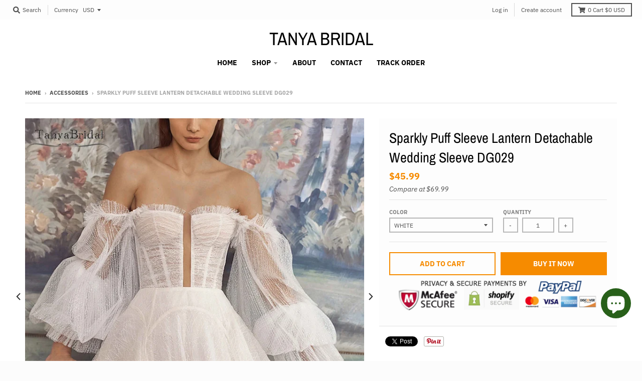

--- FILE ---
content_type: text/html; charset=utf-8
request_url: https://www.tanyabridal.com/collections/accessories/products/sparkly-puff-sleeve-lantern-detachable-wedding-sleeve-dg029
body_size: 27142
content:
<!doctype html>
<!--[if IE 8]><html class="no-js lt-ie9" lang="en"> <![endif]-->
<!--[if IE 9 ]><html class="ie9 no-js"> <![endif]-->
<!--[if (gt IE 9)|!(IE)]><!--> <html class="no-js" lang="en"> <!--<![endif]-->
<head>
  <meta charset="utf-8">
  <meta http-equiv="X-UA-Compatible" content="IE=edge,chrome=1">
  <link rel="canonical" href="https://www.tanyabridal.com/products/sparkly-puff-sleeve-lantern-detachable-wedding-sleeve-dg029">
  <meta name="viewport" content="width=device-width,initial-scale=1">
  <meta name="theme-color" content="#f68b00">

  

  <title>
    Sparkly Puff Sleeve Lantern Detachable Wedding Sleeve DG029 &ndash; TANYA BRIDAL
  </title>

  
    <meta name="description" content="Wedding Dresses Wedding Guest Dresses Special Occasion Dresses Wedding Accessories  Produce Time 10 working days Rush order 5 working days Shipping Methord DHL/Fedex/Ups/TNT/Epacket/ Post air mail/Other Shipping Time 3-10 working days by DHL/Fedex/Ups/TNT, 15 -35 working days by epacket or post air mail  Seller Email t">
  

  <meta property="og:site_name" content="TANYA BRIDAL">
<meta property="og:url" content="https://www.tanyabridal.com/products/sparkly-puff-sleeve-lantern-detachable-wedding-sleeve-dg029">
<meta property="og:title" content="Sparkly Puff Sleeve Lantern Detachable Wedding Sleeve DG029">
<meta property="og:type" content="product">
<meta property="og:description" content="Wedding Dresses Wedding Guest Dresses Special Occasion Dresses Wedding Accessories  Produce Time 10 working days Rush order 5 working days Shipping Methord DHL/Fedex/Ups/TNT/Epacket/ Post air mail/Other Shipping Time 3-10 working days by DHL/Fedex/Ups/TNT, 15 -35 working days by epacket or post air mail  Seller Email t"><meta property="product:availability" content="instock">
  <meta property="product:price:amount" content="45.99">
  <meta property="product:price:currency" content="USD"><meta property="og:image" content="http://www.tanyabridal.com/cdn/shop/products/Sparkly-Puff-Sleeve-Lantern-shape-Detachable-Wedding-Sleeve-Set-Luxury-Bridal-Sleeves-Gloves-Chic-DG029_jpg_Q90_jpg__webp_1200x1200.jpg?v=1645628218">
      <meta property="og:image:secure_url" content="https://www.tanyabridal.com/cdn/shop/products/Sparkly-Puff-Sleeve-Lantern-shape-Detachable-Wedding-Sleeve-Set-Luxury-Bridal-Sleeves-Gloves-Chic-DG029_jpg_Q90_jpg__webp_1200x1200.jpg?v=1645628218">
      <meta property="og:image:width" content="1000">
      <meta property="og:image:height" content="1000"><meta property="og:image" content="http://www.tanyabridal.com/cdn/shop/products/Sparkly-Puff-Sleeve-Lantern-shape-Detachable-Wedding-Sleeve-Set-Luxury-Bridal-Sleeves-Gloves-Chic-DG029.jpg_Q90.jpg_.webp_1_1200x1200.jpg?v=1640163973">
      <meta property="og:image:secure_url" content="https://www.tanyabridal.com/cdn/shop/products/Sparkly-Puff-Sleeve-Lantern-shape-Detachable-Wedding-Sleeve-Set-Luxury-Bridal-Sleeves-Gloves-Chic-DG029.jpg_Q90.jpg_.webp_1_1200x1200.jpg?v=1640163973">
      <meta property="og:image:width" content="897">
      <meta property="og:image:height" content="1200"><meta property="og:image" content="http://www.tanyabridal.com/cdn/shop/products/Sparkly-Puff-Sleeve-Lantern-shape-Detachable-Wedding-Sleeve-Set-Luxury-Bridal-Sleeves-Gloves-Chic-DG029.jpg_Q90.jpg_.webp_2_1200x1200.jpg?v=1640163973">
      <meta property="og:image:secure_url" content="https://www.tanyabridal.com/cdn/shop/products/Sparkly-Puff-Sleeve-Lantern-shape-Detachable-Wedding-Sleeve-Set-Luxury-Bridal-Sleeves-Gloves-Chic-DG029.jpg_Q90.jpg_.webp_2_1200x1200.jpg?v=1640163973">
      <meta property="og:image:width" content="897">
      <meta property="og:image:height" content="1200">

<meta name="twitter:site" content="@">
<meta name="twitter:card" content="summary_large_image">
<meta name="twitter:title" content="Sparkly Puff Sleeve Lantern Detachable Wedding Sleeve DG029">
<meta name="twitter:description" content="Wedding Dresses Wedding Guest Dresses Special Occasion Dresses Wedding Accessories  Produce Time 10 working days Rush order 5 working days Shipping Methord DHL/Fedex/Ups/TNT/Epacket/ Post air mail/Other Shipping Time 3-10 working days by DHL/Fedex/Ups/TNT, 15 -35 working days by epacket or post air mail  Seller Email t">


  <script>window.performance && window.performance.mark && window.performance.mark('shopify.content_for_header.start');</script><meta id="shopify-digital-wallet" name="shopify-digital-wallet" content="/7010943061/digital_wallets/dialog">
<meta name="shopify-checkout-api-token" content="e7465f776588f8df7aba6fe88700be1c">
<meta id="in-context-paypal-metadata" data-shop-id="7010943061" data-venmo-supported="false" data-environment="production" data-locale="en_US" data-paypal-v4="true" data-currency="USD">
<link rel="alternate" hreflang="x-default" href="https://www.tanyabridal.com/products/sparkly-puff-sleeve-lantern-detachable-wedding-sleeve-dg029">
<link rel="alternate" hreflang="en" href="https://www.tanyabridal.com/products/sparkly-puff-sleeve-lantern-detachable-wedding-sleeve-dg029">
<link rel="alternate" hreflang="en-CA" href="https://www.tanyabridal.com/en-ca/products/sparkly-puff-sleeve-lantern-detachable-wedding-sleeve-dg029">
<link rel="alternate" hreflang="en-ZA" href="https://www.tanyabridal.com/en-za/products/sparkly-puff-sleeve-lantern-detachable-wedding-sleeve-dg029">
<link rel="alternate" hreflang="en-MX" href="https://www.tanyabridal.com/en-mx/products/sparkly-puff-sleeve-lantern-detachable-wedding-sleeve-dg029">
<link rel="alternate" hreflang="en-DE" href="https://www.tanyabridal.com/en-de/products/sparkly-puff-sleeve-lantern-detachable-wedding-sleeve-dg029">
<link rel="alternate" hreflang="de-DE" href="https://www.tanyabridal.com/de-de/products/sparkly-puff-sleeve-lantern-detachable-wedding-sleeve-dg029">
<link rel="alternate" hreflang="en-IT" href="https://www.tanyabridal.com/en-it/products/sparkly-puff-sleeve-lantern-detachable-wedding-sleeve-dg029">
<link rel="alternate" hreflang="en-SG" href="https://www.tanyabridal.com/en-sg/products/sparkly-puff-sleeve-lantern-detachable-wedding-sleeve-dg029">
<link rel="alternate" hreflang="en-NZ" href="https://www.tanyabridal.com/en-nz/products/sparkly-puff-sleeve-lantern-detachable-wedding-sleeve-dg029">
<link rel="alternate" hreflang="en-JP" href="https://www.tanyabridal.com/en-jp/products/sparkly-puff-sleeve-lantern-detachable-wedding-sleeve-dg029">
<link rel="alternate" hreflang="en-FR" href="https://www.tanyabridal.com/en-fr/products/sparkly-puff-sleeve-lantern-detachable-wedding-sleeve-dg029">
<link rel="alternate" hreflang="fr-FR" href="https://www.tanyabridal.com/fr-fr/products/sparkly-puff-sleeve-lantern-detachable-wedding-sleeve-dg029">
<link rel="alternate" hreflang="en-AU" href="https://www.tanyabridal.com/en-au/products/sparkly-puff-sleeve-lantern-detachable-wedding-sleeve-dg029">
<link rel="alternate" hreflang="en-SE" href="https://www.tanyabridal.com/en-se/products/sparkly-puff-sleeve-lantern-detachable-wedding-sleeve-dg029">
<link rel="alternate" hreflang="en-CH" href="https://www.tanyabridal.com/en-ch/products/sparkly-puff-sleeve-lantern-detachable-wedding-sleeve-dg029">
<link rel="alternate" hreflang="en-GB" href="https://www.tanyabridal.com/en-gb/products/sparkly-puff-sleeve-lantern-detachable-wedding-sleeve-dg029">
<link rel="alternate" hreflang="en-NL" href="https://www.tanyabridal.com/en-nl/products/sparkly-puff-sleeve-lantern-detachable-wedding-sleeve-dg029">
<link rel="alternate" hreflang="en-ES" href="https://www.tanyabridal.com/en-es/products/sparkly-puff-sleeve-lantern-detachable-wedding-sleeve-dg029">
<link rel="alternate" type="application/json+oembed" href="https://www.tanyabridal.com/products/sparkly-puff-sleeve-lantern-detachable-wedding-sleeve-dg029.oembed">
<script async="async" src="/checkouts/internal/preloads.js?locale=en-US"></script>
<script id="shopify-features" type="application/json">{"accessToken":"e7465f776588f8df7aba6fe88700be1c","betas":["rich-media-storefront-analytics"],"domain":"www.tanyabridal.com","predictiveSearch":true,"shopId":7010943061,"locale":"en"}</script>
<script>var Shopify = Shopify || {};
Shopify.shop = "fairy-landy.myshopify.com";
Shopify.locale = "en";
Shopify.currency = {"active":"USD","rate":"1.0"};
Shopify.country = "US";
Shopify.theme = {"name":"district","id":46910341205,"schema_name":"District","schema_version":"3.2.6","theme_store_id":735,"role":"main"};
Shopify.theme.handle = "null";
Shopify.theme.style = {"id":null,"handle":null};
Shopify.cdnHost = "www.tanyabridal.com/cdn";
Shopify.routes = Shopify.routes || {};
Shopify.routes.root = "/";</script>
<script type="module">!function(o){(o.Shopify=o.Shopify||{}).modules=!0}(window);</script>
<script>!function(o){function n(){var o=[];function n(){o.push(Array.prototype.slice.apply(arguments))}return n.q=o,n}var t=o.Shopify=o.Shopify||{};t.loadFeatures=n(),t.autoloadFeatures=n()}(window);</script>
<script id="shop-js-analytics" type="application/json">{"pageType":"product"}</script>
<script defer="defer" async type="module" src="//www.tanyabridal.com/cdn/shopifycloud/shop-js/modules/v2/client.init-shop-cart-sync_BT-GjEfc.en.esm.js"></script>
<script defer="defer" async type="module" src="//www.tanyabridal.com/cdn/shopifycloud/shop-js/modules/v2/chunk.common_D58fp_Oc.esm.js"></script>
<script defer="defer" async type="module" src="//www.tanyabridal.com/cdn/shopifycloud/shop-js/modules/v2/chunk.modal_xMitdFEc.esm.js"></script>
<script type="module">
  await import("//www.tanyabridal.com/cdn/shopifycloud/shop-js/modules/v2/client.init-shop-cart-sync_BT-GjEfc.en.esm.js");
await import("//www.tanyabridal.com/cdn/shopifycloud/shop-js/modules/v2/chunk.common_D58fp_Oc.esm.js");
await import("//www.tanyabridal.com/cdn/shopifycloud/shop-js/modules/v2/chunk.modal_xMitdFEc.esm.js");

  window.Shopify.SignInWithShop?.initShopCartSync?.({"fedCMEnabled":true,"windoidEnabled":true});

</script>
<script>(function() {
  var isLoaded = false;
  function asyncLoad() {
    if (isLoaded) return;
    isLoaded = true;
    var urls = ["https:\/\/cdn.shopify.com\/s\/files\/1\/0184\/4255\/1360\/files\/pinit.v2.min.js?v=1645163498\u0026shop=fairy-landy.myshopify.com"];
    for (var i = 0; i < urls.length; i++) {
      var s = document.createElement('script');
      s.type = 'text/javascript';
      s.async = true;
      s.src = urls[i];
      var x = document.getElementsByTagName('script')[0];
      x.parentNode.insertBefore(s, x);
    }
  };
  if(window.attachEvent) {
    window.attachEvent('onload', asyncLoad);
  } else {
    window.addEventListener('load', asyncLoad, false);
  }
})();</script>
<script id="__st">var __st={"a":7010943061,"offset":-18000,"reqid":"e893f9ff-a048-479b-82f5-2f0241ce2bf7-1769476891","pageurl":"www.tanyabridal.com\/collections\/accessories\/products\/sparkly-puff-sleeve-lantern-detachable-wedding-sleeve-dg029","u":"a8f18a969c21","p":"product","rtyp":"product","rid":7084938789039};</script>
<script>window.ShopifyPaypalV4VisibilityTracking = true;</script>
<script id="captcha-bootstrap">!function(){'use strict';const t='contact',e='account',n='new_comment',o=[[t,t],['blogs',n],['comments',n],[t,'customer']],c=[[e,'customer_login'],[e,'guest_login'],[e,'recover_customer_password'],[e,'create_customer']],r=t=>t.map((([t,e])=>`form[action*='/${t}']:not([data-nocaptcha='true']) input[name='form_type'][value='${e}']`)).join(','),a=t=>()=>t?[...document.querySelectorAll(t)].map((t=>t.form)):[];function s(){const t=[...o],e=r(t);return a(e)}const i='password',u='form_key',d=['recaptcha-v3-token','g-recaptcha-response','h-captcha-response',i],f=()=>{try{return window.sessionStorage}catch{return}},m='__shopify_v',_=t=>t.elements[u];function p(t,e,n=!1){try{const o=window.sessionStorage,c=JSON.parse(o.getItem(e)),{data:r}=function(t){const{data:e,action:n}=t;return t[m]||n?{data:e,action:n}:{data:t,action:n}}(c);for(const[e,n]of Object.entries(r))t.elements[e]&&(t.elements[e].value=n);n&&o.removeItem(e)}catch(o){console.error('form repopulation failed',{error:o})}}const l='form_type',E='cptcha';function T(t){t.dataset[E]=!0}const w=window,h=w.document,L='Shopify',v='ce_forms',y='captcha';let A=!1;((t,e)=>{const n=(g='f06e6c50-85a8-45c8-87d0-21a2b65856fe',I='https://cdn.shopify.com/shopifycloud/storefront-forms-hcaptcha/ce_storefront_forms_captcha_hcaptcha.v1.5.2.iife.js',D={infoText:'Protected by hCaptcha',privacyText:'Privacy',termsText:'Terms'},(t,e,n)=>{const o=w[L][v],c=o.bindForm;if(c)return c(t,g,e,D).then(n);var r;o.q.push([[t,g,e,D],n]),r=I,A||(h.body.append(Object.assign(h.createElement('script'),{id:'captcha-provider',async:!0,src:r})),A=!0)});var g,I,D;w[L]=w[L]||{},w[L][v]=w[L][v]||{},w[L][v].q=[],w[L][y]=w[L][y]||{},w[L][y].protect=function(t,e){n(t,void 0,e),T(t)},Object.freeze(w[L][y]),function(t,e,n,w,h,L){const[v,y,A,g]=function(t,e,n){const i=e?o:[],u=t?c:[],d=[...i,...u],f=r(d),m=r(i),_=r(d.filter((([t,e])=>n.includes(e))));return[a(f),a(m),a(_),s()]}(w,h,L),I=t=>{const e=t.target;return e instanceof HTMLFormElement?e:e&&e.form},D=t=>v().includes(t);t.addEventListener('submit',(t=>{const e=I(t);if(!e)return;const n=D(e)&&!e.dataset.hcaptchaBound&&!e.dataset.recaptchaBound,o=_(e),c=g().includes(e)&&(!o||!o.value);(n||c)&&t.preventDefault(),c&&!n&&(function(t){try{if(!f())return;!function(t){const e=f();if(!e)return;const n=_(t);if(!n)return;const o=n.value;o&&e.removeItem(o)}(t);const e=Array.from(Array(32),(()=>Math.random().toString(36)[2])).join('');!function(t,e){_(t)||t.append(Object.assign(document.createElement('input'),{type:'hidden',name:u})),t.elements[u].value=e}(t,e),function(t,e){const n=f();if(!n)return;const o=[...t.querySelectorAll(`input[type='${i}']`)].map((({name:t})=>t)),c=[...d,...o],r={};for(const[a,s]of new FormData(t).entries())c.includes(a)||(r[a]=s);n.setItem(e,JSON.stringify({[m]:1,action:t.action,data:r}))}(t,e)}catch(e){console.error('failed to persist form',e)}}(e),e.submit())}));const S=(t,e)=>{t&&!t.dataset[E]&&(n(t,e.some((e=>e===t))),T(t))};for(const o of['focusin','change'])t.addEventListener(o,(t=>{const e=I(t);D(e)&&S(e,y())}));const B=e.get('form_key'),M=e.get(l),P=B&&M;t.addEventListener('DOMContentLoaded',(()=>{const t=y();if(P)for(const e of t)e.elements[l].value===M&&p(e,B);[...new Set([...A(),...v().filter((t=>'true'===t.dataset.shopifyCaptcha))])].forEach((e=>S(e,t)))}))}(h,new URLSearchParams(w.location.search),n,t,e,['guest_login'])})(!0,!0)}();</script>
<script integrity="sha256-4kQ18oKyAcykRKYeNunJcIwy7WH5gtpwJnB7kiuLZ1E=" data-source-attribution="shopify.loadfeatures" defer="defer" src="//www.tanyabridal.com/cdn/shopifycloud/storefront/assets/storefront/load_feature-a0a9edcb.js" crossorigin="anonymous"></script>
<script data-source-attribution="shopify.dynamic_checkout.dynamic.init">var Shopify=Shopify||{};Shopify.PaymentButton=Shopify.PaymentButton||{isStorefrontPortableWallets:!0,init:function(){window.Shopify.PaymentButton.init=function(){};var t=document.createElement("script");t.src="https://www.tanyabridal.com/cdn/shopifycloud/portable-wallets/latest/portable-wallets.en.js",t.type="module",document.head.appendChild(t)}};
</script>
<script data-source-attribution="shopify.dynamic_checkout.buyer_consent">
  function portableWalletsHideBuyerConsent(e){var t=document.getElementById("shopify-buyer-consent"),n=document.getElementById("shopify-subscription-policy-button");t&&n&&(t.classList.add("hidden"),t.setAttribute("aria-hidden","true"),n.removeEventListener("click",e))}function portableWalletsShowBuyerConsent(e){var t=document.getElementById("shopify-buyer-consent"),n=document.getElementById("shopify-subscription-policy-button");t&&n&&(t.classList.remove("hidden"),t.removeAttribute("aria-hidden"),n.addEventListener("click",e))}window.Shopify?.PaymentButton&&(window.Shopify.PaymentButton.hideBuyerConsent=portableWalletsHideBuyerConsent,window.Shopify.PaymentButton.showBuyerConsent=portableWalletsShowBuyerConsent);
</script>
<script>
  function portableWalletsCleanup(e){e&&e.src&&console.error("Failed to load portable wallets script "+e.src);var t=document.querySelectorAll("shopify-accelerated-checkout .shopify-payment-button__skeleton, shopify-accelerated-checkout-cart .wallet-cart-button__skeleton"),e=document.getElementById("shopify-buyer-consent");for(let e=0;e<t.length;e++)t[e].remove();e&&e.remove()}function portableWalletsNotLoadedAsModule(e){e instanceof ErrorEvent&&"string"==typeof e.message&&e.message.includes("import.meta")&&"string"==typeof e.filename&&e.filename.includes("portable-wallets")&&(window.removeEventListener("error",portableWalletsNotLoadedAsModule),window.Shopify.PaymentButton.failedToLoad=e,"loading"===document.readyState?document.addEventListener("DOMContentLoaded",window.Shopify.PaymentButton.init):window.Shopify.PaymentButton.init())}window.addEventListener("error",portableWalletsNotLoadedAsModule);
</script>

<script type="module" src="https://www.tanyabridal.com/cdn/shopifycloud/portable-wallets/latest/portable-wallets.en.js" onError="portableWalletsCleanup(this)" crossorigin="anonymous"></script>
<script nomodule>
  document.addEventListener("DOMContentLoaded", portableWalletsCleanup);
</script>

<script id='scb4127' type='text/javascript' async='' src='https://www.tanyabridal.com/cdn/shopifycloud/privacy-banner/storefront-banner.js'></script><link id="shopify-accelerated-checkout-styles" rel="stylesheet" media="screen" href="https://www.tanyabridal.com/cdn/shopifycloud/portable-wallets/latest/accelerated-checkout-backwards-compat.css" crossorigin="anonymous">
<style id="shopify-accelerated-checkout-cart">
        #shopify-buyer-consent {
  margin-top: 1em;
  display: inline-block;
  width: 100%;
}

#shopify-buyer-consent.hidden {
  display: none;
}

#shopify-subscription-policy-button {
  background: none;
  border: none;
  padding: 0;
  text-decoration: underline;
  font-size: inherit;
  cursor: pointer;
}

#shopify-subscription-policy-button::before {
  box-shadow: none;
}

      </style>

<script>window.performance && window.performance.mark && window.performance.mark('shopify.content_for_header.end');</script>
  <link href="//www.tanyabridal.com/cdn/shop/t/2/assets/theme.scss.css?v=15372853505216357811765446143" rel="stylesheet" type="text/css" media="all" />

  

  <script>
    window.StyleHatch = window.StyleHatch || {};
    StyleHatch.Strings = {
      instagramAddToken: "Add your Instagram access token.",
      instagramInvalidToken: "The Instagram access token is invalid. Check to make sure you added the complete token.",
      instagramRateLimitToken: "Your store is currently over Instagram\u0026#39;s rate limit. Contact Style Hatch support for details.",
      addToCart: "Add to Cart",
      soldOut: "Sold Out",
      addressError: "Error looking up that address",
      addressNoResults: "No results for that address",
      addressQueryLimit: "You have exceeded the Google API usage limit. Consider upgrading to a \u003ca href=\"https:\/\/developers.google.com\/maps\/premium\/usage-limits\"\u003ePremium Plan\u003c\/a\u003e.",
      authError: "There was a problem authenticating your Google Maps account.",
      agreeNotice: "You must agree with the terms and conditions of sales to check out."
    }
    StyleHatch.currencyFormat = "${{amount}}";
    StyleHatch.ajaxCartEnable = true;
    StyleHatch.cartData = {"note":null,"attributes":{},"original_total_price":0,"total_price":0,"total_discount":0,"total_weight":0.0,"item_count":0,"items":[],"requires_shipping":false,"currency":"USD","items_subtotal_price":0,"cart_level_discount_applications":[],"checkout_charge_amount":0};
    // Post defer
    window.addEventListener('DOMContentLoaded', function() {
      (function( $ ) {
      

      
      
      })(jq223);
    });
    document.documentElement.className = document.documentElement.className.replace('no-js', 'js');
  </script>
  <script type="text/javascript">
    window.lazySizesConfig = window.lazySizesConfig || {};
    window.lazySizesConfig.loadMode = 1;
  </script>
  <!--[if (gt IE 9)|!(IE)]><!--><script src="//www.tanyabridal.com/cdn/shop/t/2/assets/lazysizes.min.js?v=174097831579247140971555523959" async="async"></script><!--<![endif]-->
  <!--[if lte IE 9]><script src="//www.tanyabridal.com/cdn/shop/t/2/assets/lazysizes.min.js?v=174097831579247140971555523959"></script><![endif]-->
  <!--[if (gt IE 9)|!(IE)]><!--><script src="//www.tanyabridal.com/cdn/shop/t/2/assets/vendor.js?v=77013376826517269021551783464" defer="defer"></script><!--<![endif]-->
  <!--[if lte IE 9]><script src="//www.tanyabridal.com/cdn/shop/t/2/assets/vendor.js?v=77013376826517269021551783464"></script><![endif]-->
  
    <script>
StyleHatch.currencyConverter = true;
StyleHatch.shopCurrency = 'USD';
StyleHatch.defaultCurrency = 'USD';
// Formatting
StyleHatch.currencyConverterFormat = 'money_with_currency_format';
StyleHatch.moneyWithCurrencyFormat = "${{amount}} USD";
StyleHatch.moneyFormat = "${{amount}}";
</script>
<!--[if (gt IE 9)|!(IE)]><!--><script src="//cdn.shopify.com/s/javascripts/currencies.js" defer="defer"></script><!--<![endif]-->
<!--[if lte IE 9]><script src="//cdn.shopify.com/s/javascripts/currencies.js"></script><![endif]-->
<!--[if (gt IE 9)|!(IE)]><!--><script src="//www.tanyabridal.com/cdn/shop/t/2/assets/jquery.currencies.min.js?v=152637954936623000011551783463" defer="defer"></script><!--<![endif]-->
<!--[if lte IE 9]><script src="//www.tanyabridal.com/cdn/shop/t/2/assets/jquery.currencies.min.js?v=152637954936623000011551783463"></script><![endif]-->

  
  <!--[if (gt IE 9)|!(IE)]><!--><script src="//www.tanyabridal.com/cdn/shop/t/2/assets/theme.min.js?v=81815488640010581901555523959" defer="defer"></script><!--<![endif]-->
  <!--[if lte IE 9]><script src="//www.tanyabridal.com/cdn/shop/t/2/assets/theme.min.js?v=81815488640010581901555523959"></script><![endif]-->

<script src="https://cdn.shopify.com/extensions/e8878072-2f6b-4e89-8082-94b04320908d/inbox-1254/assets/inbox-chat-loader.js" type="text/javascript" defer="defer"></script>
<link href="https://monorail-edge.shopifysvc.com" rel="dns-prefetch">
<script>(function(){if ("sendBeacon" in navigator && "performance" in window) {try {var session_token_from_headers = performance.getEntriesByType('navigation')[0].serverTiming.find(x => x.name == '_s').description;} catch {var session_token_from_headers = undefined;}var session_cookie_matches = document.cookie.match(/_shopify_s=([^;]*)/);var session_token_from_cookie = session_cookie_matches && session_cookie_matches.length === 2 ? session_cookie_matches[1] : "";var session_token = session_token_from_headers || session_token_from_cookie || "";function handle_abandonment_event(e) {var entries = performance.getEntries().filter(function(entry) {return /monorail-edge.shopifysvc.com/.test(entry.name);});if (!window.abandonment_tracked && entries.length === 0) {window.abandonment_tracked = true;var currentMs = Date.now();var navigation_start = performance.timing.navigationStart;var payload = {shop_id: 7010943061,url: window.location.href,navigation_start,duration: currentMs - navigation_start,session_token,page_type: "product"};window.navigator.sendBeacon("https://monorail-edge.shopifysvc.com/v1/produce", JSON.stringify({schema_id: "online_store_buyer_site_abandonment/1.1",payload: payload,metadata: {event_created_at_ms: currentMs,event_sent_at_ms: currentMs}}));}}window.addEventListener('pagehide', handle_abandonment_event);}}());</script>
<script id="web-pixels-manager-setup">(function e(e,d,r,n,o){if(void 0===o&&(o={}),!Boolean(null===(a=null===(i=window.Shopify)||void 0===i?void 0:i.analytics)||void 0===a?void 0:a.replayQueue)){var i,a;window.Shopify=window.Shopify||{};var t=window.Shopify;t.analytics=t.analytics||{};var s=t.analytics;s.replayQueue=[],s.publish=function(e,d,r){return s.replayQueue.push([e,d,r]),!0};try{self.performance.mark("wpm:start")}catch(e){}var l=function(){var e={modern:/Edge?\/(1{2}[4-9]|1[2-9]\d|[2-9]\d{2}|\d{4,})\.\d+(\.\d+|)|Firefox\/(1{2}[4-9]|1[2-9]\d|[2-9]\d{2}|\d{4,})\.\d+(\.\d+|)|Chrom(ium|e)\/(9{2}|\d{3,})\.\d+(\.\d+|)|(Maci|X1{2}).+ Version\/(15\.\d+|(1[6-9]|[2-9]\d|\d{3,})\.\d+)([,.]\d+|)( \(\w+\)|)( Mobile\/\w+|) Safari\/|Chrome.+OPR\/(9{2}|\d{3,})\.\d+\.\d+|(CPU[ +]OS|iPhone[ +]OS|CPU[ +]iPhone|CPU IPhone OS|CPU iPad OS)[ +]+(15[._]\d+|(1[6-9]|[2-9]\d|\d{3,})[._]\d+)([._]\d+|)|Android:?[ /-](13[3-9]|1[4-9]\d|[2-9]\d{2}|\d{4,})(\.\d+|)(\.\d+|)|Android.+Firefox\/(13[5-9]|1[4-9]\d|[2-9]\d{2}|\d{4,})\.\d+(\.\d+|)|Android.+Chrom(ium|e)\/(13[3-9]|1[4-9]\d|[2-9]\d{2}|\d{4,})\.\d+(\.\d+|)|SamsungBrowser\/([2-9]\d|\d{3,})\.\d+/,legacy:/Edge?\/(1[6-9]|[2-9]\d|\d{3,})\.\d+(\.\d+|)|Firefox\/(5[4-9]|[6-9]\d|\d{3,})\.\d+(\.\d+|)|Chrom(ium|e)\/(5[1-9]|[6-9]\d|\d{3,})\.\d+(\.\d+|)([\d.]+$|.*Safari\/(?![\d.]+ Edge\/[\d.]+$))|(Maci|X1{2}).+ Version\/(10\.\d+|(1[1-9]|[2-9]\d|\d{3,})\.\d+)([,.]\d+|)( \(\w+\)|)( Mobile\/\w+|) Safari\/|Chrome.+OPR\/(3[89]|[4-9]\d|\d{3,})\.\d+\.\d+|(CPU[ +]OS|iPhone[ +]OS|CPU[ +]iPhone|CPU IPhone OS|CPU iPad OS)[ +]+(10[._]\d+|(1[1-9]|[2-9]\d|\d{3,})[._]\d+)([._]\d+|)|Android:?[ /-](13[3-9]|1[4-9]\d|[2-9]\d{2}|\d{4,})(\.\d+|)(\.\d+|)|Mobile Safari.+OPR\/([89]\d|\d{3,})\.\d+\.\d+|Android.+Firefox\/(13[5-9]|1[4-9]\d|[2-9]\d{2}|\d{4,})\.\d+(\.\d+|)|Android.+Chrom(ium|e)\/(13[3-9]|1[4-9]\d|[2-9]\d{2}|\d{4,})\.\d+(\.\d+|)|Android.+(UC? ?Browser|UCWEB|U3)[ /]?(15\.([5-9]|\d{2,})|(1[6-9]|[2-9]\d|\d{3,})\.\d+)\.\d+|SamsungBrowser\/(5\.\d+|([6-9]|\d{2,})\.\d+)|Android.+MQ{2}Browser\/(14(\.(9|\d{2,})|)|(1[5-9]|[2-9]\d|\d{3,})(\.\d+|))(\.\d+|)|K[Aa][Ii]OS\/(3\.\d+|([4-9]|\d{2,})\.\d+)(\.\d+|)/},d=e.modern,r=e.legacy,n=navigator.userAgent;return n.match(d)?"modern":n.match(r)?"legacy":"unknown"}(),u="modern"===l?"modern":"legacy",c=(null!=n?n:{modern:"",legacy:""})[u],f=function(e){return[e.baseUrl,"/wpm","/b",e.hashVersion,"modern"===e.buildTarget?"m":"l",".js"].join("")}({baseUrl:d,hashVersion:r,buildTarget:u}),m=function(e){var d=e.version,r=e.bundleTarget,n=e.surface,o=e.pageUrl,i=e.monorailEndpoint;return{emit:function(e){var a=e.status,t=e.errorMsg,s=(new Date).getTime(),l=JSON.stringify({metadata:{event_sent_at_ms:s},events:[{schema_id:"web_pixels_manager_load/3.1",payload:{version:d,bundle_target:r,page_url:o,status:a,surface:n,error_msg:t},metadata:{event_created_at_ms:s}}]});if(!i)return console&&console.warn&&console.warn("[Web Pixels Manager] No Monorail endpoint provided, skipping logging."),!1;try{return self.navigator.sendBeacon.bind(self.navigator)(i,l)}catch(e){}var u=new XMLHttpRequest;try{return u.open("POST",i,!0),u.setRequestHeader("Content-Type","text/plain"),u.send(l),!0}catch(e){return console&&console.warn&&console.warn("[Web Pixels Manager] Got an unhandled error while logging to Monorail."),!1}}}}({version:r,bundleTarget:l,surface:e.surface,pageUrl:self.location.href,monorailEndpoint:e.monorailEndpoint});try{o.browserTarget=l,function(e){var d=e.src,r=e.async,n=void 0===r||r,o=e.onload,i=e.onerror,a=e.sri,t=e.scriptDataAttributes,s=void 0===t?{}:t,l=document.createElement("script"),u=document.querySelector("head"),c=document.querySelector("body");if(l.async=n,l.src=d,a&&(l.integrity=a,l.crossOrigin="anonymous"),s)for(var f in s)if(Object.prototype.hasOwnProperty.call(s,f))try{l.dataset[f]=s[f]}catch(e){}if(o&&l.addEventListener("load",o),i&&l.addEventListener("error",i),u)u.appendChild(l);else{if(!c)throw new Error("Did not find a head or body element to append the script");c.appendChild(l)}}({src:f,async:!0,onload:function(){if(!function(){var e,d;return Boolean(null===(d=null===(e=window.Shopify)||void 0===e?void 0:e.analytics)||void 0===d?void 0:d.initialized)}()){var d=window.webPixelsManager.init(e)||void 0;if(d){var r=window.Shopify.analytics;r.replayQueue.forEach((function(e){var r=e[0],n=e[1],o=e[2];d.publishCustomEvent(r,n,o)})),r.replayQueue=[],r.publish=d.publishCustomEvent,r.visitor=d.visitor,r.initialized=!0}}},onerror:function(){return m.emit({status:"failed",errorMsg:"".concat(f," has failed to load")})},sri:function(e){var d=/^sha384-[A-Za-z0-9+/=]+$/;return"string"==typeof e&&d.test(e)}(c)?c:"",scriptDataAttributes:o}),m.emit({status:"loading"})}catch(e){m.emit({status:"failed",errorMsg:(null==e?void 0:e.message)||"Unknown error"})}}})({shopId: 7010943061,storefrontBaseUrl: "https://www.tanyabridal.com",extensionsBaseUrl: "https://extensions.shopifycdn.com/cdn/shopifycloud/web-pixels-manager",monorailEndpoint: "https://monorail-edge.shopifysvc.com/unstable/produce_batch",surface: "storefront-renderer",enabledBetaFlags: ["2dca8a86"],webPixelsConfigList: [{"id":"240025775","configuration":"{\"pixel_id\":\"259908622453696\",\"pixel_type\":\"facebook_pixel\",\"metaapp_system_user_token\":\"-\"}","eventPayloadVersion":"v1","runtimeContext":"OPEN","scriptVersion":"ca16bc87fe92b6042fbaa3acc2fbdaa6","type":"APP","apiClientId":2329312,"privacyPurposes":["ANALYTICS","MARKETING","SALE_OF_DATA"],"dataSharingAdjustments":{"protectedCustomerApprovalScopes":["read_customer_address","read_customer_email","read_customer_name","read_customer_personal_data","read_customer_phone"]}},{"id":"71631023","configuration":"{\"tagID\":\"2613083697774\"}","eventPayloadVersion":"v1","runtimeContext":"STRICT","scriptVersion":"18031546ee651571ed29edbe71a3550b","type":"APP","apiClientId":3009811,"privacyPurposes":["ANALYTICS","MARKETING","SALE_OF_DATA"],"dataSharingAdjustments":{"protectedCustomerApprovalScopes":["read_customer_address","read_customer_email","read_customer_name","read_customer_personal_data","read_customer_phone"]}},{"id":"shopify-app-pixel","configuration":"{}","eventPayloadVersion":"v1","runtimeContext":"STRICT","scriptVersion":"0450","apiClientId":"shopify-pixel","type":"APP","privacyPurposes":["ANALYTICS","MARKETING"]},{"id":"shopify-custom-pixel","eventPayloadVersion":"v1","runtimeContext":"LAX","scriptVersion":"0450","apiClientId":"shopify-pixel","type":"CUSTOM","privacyPurposes":["ANALYTICS","MARKETING"]}],isMerchantRequest: false,initData: {"shop":{"name":"TANYA BRIDAL","paymentSettings":{"currencyCode":"USD"},"myshopifyDomain":"fairy-landy.myshopify.com","countryCode":"CN","storefrontUrl":"https:\/\/www.tanyabridal.com"},"customer":null,"cart":null,"checkout":null,"productVariants":[{"price":{"amount":45.99,"currencyCode":"USD"},"product":{"title":"Sparkly Puff Sleeve Lantern Detachable Wedding Sleeve DG029","vendor":"TANYA BRIDAL","id":"7084938789039","untranslatedTitle":"Sparkly Puff Sleeve Lantern Detachable Wedding Sleeve DG029","url":"\/products\/sparkly-puff-sleeve-lantern-detachable-wedding-sleeve-dg029","type":"wedding sleeves"},"id":"41105909481647","image":{"src":"\/\/www.tanyabridal.com\/cdn\/shop\/products\/Sparkly-Puff-Sleeve-Lantern-shape-Detachable-Wedding-Sleeve-Set-Luxury-Bridal-Sleeves-Gloves-Chic-DG029_jpg_Q90_jpg__webp.jpg?v=1645628218"},"sku":null,"title":"White","untranslatedTitle":"White"},{"price":{"amount":45.99,"currencyCode":"USD"},"product":{"title":"Sparkly Puff Sleeve Lantern Detachable Wedding Sleeve DG029","vendor":"TANYA BRIDAL","id":"7084938789039","untranslatedTitle":"Sparkly Puff Sleeve Lantern Detachable Wedding Sleeve DG029","url":"\/products\/sparkly-puff-sleeve-lantern-detachable-wedding-sleeve-dg029","type":"wedding sleeves"},"id":"41105909514415","image":{"src":"\/\/www.tanyabridal.com\/cdn\/shop\/products\/Sparkly-Puff-Sleeve-Lantern-shape-Detachable-Wedding-Sleeve-Set-Luxury-Bridal-Sleeves-Gloves-Chic-DG029_jpg_Q90_jpg__webp.jpg?v=1645628218"},"sku":null,"title":"Ivory","untranslatedTitle":"Ivory"},{"price":{"amount":45.99,"currencyCode":"USD"},"product":{"title":"Sparkly Puff Sleeve Lantern Detachable Wedding Sleeve DG029","vendor":"TANYA BRIDAL","id":"7084938789039","untranslatedTitle":"Sparkly Puff Sleeve Lantern Detachable Wedding Sleeve DG029","url":"\/products\/sparkly-puff-sleeve-lantern-detachable-wedding-sleeve-dg029","type":"wedding sleeves"},"id":"41105909547183","image":{"src":"\/\/www.tanyabridal.com\/cdn\/shop\/products\/Sparkly-Puff-Sleeve-Lantern-shape-Detachable-Wedding-Sleeve-Set-Luxury-Bridal-Sleeves-Gloves-Chic-DG029_jpg_Q90_jpg__webp.jpg?v=1645628218"},"sku":null,"title":"Black","untranslatedTitle":"Black"}],"purchasingCompany":null},},"https://www.tanyabridal.com/cdn","fcfee988w5aeb613cpc8e4bc33m6693e112",{"modern":"","legacy":""},{"shopId":"7010943061","storefrontBaseUrl":"https:\/\/www.tanyabridal.com","extensionBaseUrl":"https:\/\/extensions.shopifycdn.com\/cdn\/shopifycloud\/web-pixels-manager","surface":"storefront-renderer","enabledBetaFlags":"[\"2dca8a86\"]","isMerchantRequest":"false","hashVersion":"fcfee988w5aeb613cpc8e4bc33m6693e112","publish":"custom","events":"[[\"page_viewed\",{}],[\"product_viewed\",{\"productVariant\":{\"price\":{\"amount\":45.99,\"currencyCode\":\"USD\"},\"product\":{\"title\":\"Sparkly Puff Sleeve Lantern Detachable Wedding Sleeve DG029\",\"vendor\":\"TANYA BRIDAL\",\"id\":\"7084938789039\",\"untranslatedTitle\":\"Sparkly Puff Sleeve Lantern Detachable Wedding Sleeve DG029\",\"url\":\"\/products\/sparkly-puff-sleeve-lantern-detachable-wedding-sleeve-dg029\",\"type\":\"wedding sleeves\"},\"id\":\"41105909481647\",\"image\":{\"src\":\"\/\/www.tanyabridal.com\/cdn\/shop\/products\/Sparkly-Puff-Sleeve-Lantern-shape-Detachable-Wedding-Sleeve-Set-Luxury-Bridal-Sleeves-Gloves-Chic-DG029_jpg_Q90_jpg__webp.jpg?v=1645628218\"},\"sku\":null,\"title\":\"White\",\"untranslatedTitle\":\"White\"}}]]"});</script><script>
  window.ShopifyAnalytics = window.ShopifyAnalytics || {};
  window.ShopifyAnalytics.meta = window.ShopifyAnalytics.meta || {};
  window.ShopifyAnalytics.meta.currency = 'USD';
  var meta = {"product":{"id":7084938789039,"gid":"gid:\/\/shopify\/Product\/7084938789039","vendor":"TANYA BRIDAL","type":"wedding sleeves","handle":"sparkly-puff-sleeve-lantern-detachable-wedding-sleeve-dg029","variants":[{"id":41105909481647,"price":4599,"name":"Sparkly Puff Sleeve Lantern Detachable Wedding Sleeve DG029 - White","public_title":"White","sku":null},{"id":41105909514415,"price":4599,"name":"Sparkly Puff Sleeve Lantern Detachable Wedding Sleeve DG029 - Ivory","public_title":"Ivory","sku":null},{"id":41105909547183,"price":4599,"name":"Sparkly Puff Sleeve Lantern Detachable Wedding Sleeve DG029 - Black","public_title":"Black","sku":null}],"remote":false},"page":{"pageType":"product","resourceType":"product","resourceId":7084938789039,"requestId":"e893f9ff-a048-479b-82f5-2f0241ce2bf7-1769476891"}};
  for (var attr in meta) {
    window.ShopifyAnalytics.meta[attr] = meta[attr];
  }
</script>
<script class="analytics">
  (function () {
    var customDocumentWrite = function(content) {
      var jquery = null;

      if (window.jQuery) {
        jquery = window.jQuery;
      } else if (window.Checkout && window.Checkout.$) {
        jquery = window.Checkout.$;
      }

      if (jquery) {
        jquery('body').append(content);
      }
    };

    var hasLoggedConversion = function(token) {
      if (token) {
        return document.cookie.indexOf('loggedConversion=' + token) !== -1;
      }
      return false;
    }

    var setCookieIfConversion = function(token) {
      if (token) {
        var twoMonthsFromNow = new Date(Date.now());
        twoMonthsFromNow.setMonth(twoMonthsFromNow.getMonth() + 2);

        document.cookie = 'loggedConversion=' + token + '; expires=' + twoMonthsFromNow;
      }
    }

    var trekkie = window.ShopifyAnalytics.lib = window.trekkie = window.trekkie || [];
    if (trekkie.integrations) {
      return;
    }
    trekkie.methods = [
      'identify',
      'page',
      'ready',
      'track',
      'trackForm',
      'trackLink'
    ];
    trekkie.factory = function(method) {
      return function() {
        var args = Array.prototype.slice.call(arguments);
        args.unshift(method);
        trekkie.push(args);
        return trekkie;
      };
    };
    for (var i = 0; i < trekkie.methods.length; i++) {
      var key = trekkie.methods[i];
      trekkie[key] = trekkie.factory(key);
    }
    trekkie.load = function(config) {
      trekkie.config = config || {};
      trekkie.config.initialDocumentCookie = document.cookie;
      var first = document.getElementsByTagName('script')[0];
      var script = document.createElement('script');
      script.type = 'text/javascript';
      script.onerror = function(e) {
        var scriptFallback = document.createElement('script');
        scriptFallback.type = 'text/javascript';
        scriptFallback.onerror = function(error) {
                var Monorail = {
      produce: function produce(monorailDomain, schemaId, payload) {
        var currentMs = new Date().getTime();
        var event = {
          schema_id: schemaId,
          payload: payload,
          metadata: {
            event_created_at_ms: currentMs,
            event_sent_at_ms: currentMs
          }
        };
        return Monorail.sendRequest("https://" + monorailDomain + "/v1/produce", JSON.stringify(event));
      },
      sendRequest: function sendRequest(endpointUrl, payload) {
        // Try the sendBeacon API
        if (window && window.navigator && typeof window.navigator.sendBeacon === 'function' && typeof window.Blob === 'function' && !Monorail.isIos12()) {
          var blobData = new window.Blob([payload], {
            type: 'text/plain'
          });

          if (window.navigator.sendBeacon(endpointUrl, blobData)) {
            return true;
          } // sendBeacon was not successful

        } // XHR beacon

        var xhr = new XMLHttpRequest();

        try {
          xhr.open('POST', endpointUrl);
          xhr.setRequestHeader('Content-Type', 'text/plain');
          xhr.send(payload);
        } catch (e) {
          console.log(e);
        }

        return false;
      },
      isIos12: function isIos12() {
        return window.navigator.userAgent.lastIndexOf('iPhone; CPU iPhone OS 12_') !== -1 || window.navigator.userAgent.lastIndexOf('iPad; CPU OS 12_') !== -1;
      }
    };
    Monorail.produce('monorail-edge.shopifysvc.com',
      'trekkie_storefront_load_errors/1.1',
      {shop_id: 7010943061,
      theme_id: 46910341205,
      app_name: "storefront",
      context_url: window.location.href,
      source_url: "//www.tanyabridal.com/cdn/s/trekkie.storefront.a804e9514e4efded663580eddd6991fcc12b5451.min.js"});

        };
        scriptFallback.async = true;
        scriptFallback.src = '//www.tanyabridal.com/cdn/s/trekkie.storefront.a804e9514e4efded663580eddd6991fcc12b5451.min.js';
        first.parentNode.insertBefore(scriptFallback, first);
      };
      script.async = true;
      script.src = '//www.tanyabridal.com/cdn/s/trekkie.storefront.a804e9514e4efded663580eddd6991fcc12b5451.min.js';
      first.parentNode.insertBefore(script, first);
    };
    trekkie.load(
      {"Trekkie":{"appName":"storefront","development":false,"defaultAttributes":{"shopId":7010943061,"isMerchantRequest":null,"themeId":46910341205,"themeCityHash":"4410867366499307650","contentLanguage":"en","currency":"USD","eventMetadataId":"684fb8ce-6137-4972-abfd-bf7490e4d343"},"isServerSideCookieWritingEnabled":true,"monorailRegion":"shop_domain","enabledBetaFlags":["65f19447"]},"Session Attribution":{},"S2S":{"facebookCapiEnabled":false,"source":"trekkie-storefront-renderer","apiClientId":580111}}
    );

    var loaded = false;
    trekkie.ready(function() {
      if (loaded) return;
      loaded = true;

      window.ShopifyAnalytics.lib = window.trekkie;

      var originalDocumentWrite = document.write;
      document.write = customDocumentWrite;
      try { window.ShopifyAnalytics.merchantGoogleAnalytics.call(this); } catch(error) {};
      document.write = originalDocumentWrite;

      window.ShopifyAnalytics.lib.page(null,{"pageType":"product","resourceType":"product","resourceId":7084938789039,"requestId":"e893f9ff-a048-479b-82f5-2f0241ce2bf7-1769476891","shopifyEmitted":true});

      var match = window.location.pathname.match(/checkouts\/(.+)\/(thank_you|post_purchase)/)
      var token = match? match[1]: undefined;
      if (!hasLoggedConversion(token)) {
        setCookieIfConversion(token);
        window.ShopifyAnalytics.lib.track("Viewed Product",{"currency":"USD","variantId":41105909481647,"productId":7084938789039,"productGid":"gid:\/\/shopify\/Product\/7084938789039","name":"Sparkly Puff Sleeve Lantern Detachable Wedding Sleeve DG029 - White","price":"45.99","sku":null,"brand":"TANYA BRIDAL","variant":"White","category":"wedding sleeves","nonInteraction":true,"remote":false},undefined,undefined,{"shopifyEmitted":true});
      window.ShopifyAnalytics.lib.track("monorail:\/\/trekkie_storefront_viewed_product\/1.1",{"currency":"USD","variantId":41105909481647,"productId":7084938789039,"productGid":"gid:\/\/shopify\/Product\/7084938789039","name":"Sparkly Puff Sleeve Lantern Detachable Wedding Sleeve DG029 - White","price":"45.99","sku":null,"brand":"TANYA BRIDAL","variant":"White","category":"wedding sleeves","nonInteraction":true,"remote":false,"referer":"https:\/\/www.tanyabridal.com\/collections\/accessories\/products\/sparkly-puff-sleeve-lantern-detachable-wedding-sleeve-dg029"});
      }
    });


        var eventsListenerScript = document.createElement('script');
        eventsListenerScript.async = true;
        eventsListenerScript.src = "//www.tanyabridal.com/cdn/shopifycloud/storefront/assets/shop_events_listener-3da45d37.js";
        document.getElementsByTagName('head')[0].appendChild(eventsListenerScript);

})();</script>
<script
  defer
  src="https://www.tanyabridal.com/cdn/shopifycloud/perf-kit/shopify-perf-kit-3.0.4.min.js"
  data-application="storefront-renderer"
  data-shop-id="7010943061"
  data-render-region="gcp-us-east1"
  data-page-type="product"
  data-theme-instance-id="46910341205"
  data-theme-name="District"
  data-theme-version="3.2.6"
  data-monorail-region="shop_domain"
  data-resource-timing-sampling-rate="10"
  data-shs="true"
  data-shs-beacon="true"
  data-shs-export-with-fetch="true"
  data-shs-logs-sample-rate="1"
  data-shs-beacon-endpoint="https://www.tanyabridal.com/api/collect"
></script>
</head>

<body id="sparkly-puff-sleeve-lantern-detachable-wedding-sleeve-dg029" class="template-product" data-template-directory="" data-template="product" >

  <div id="page">
    <div id="shopify-section-promos" class="shopify-section promos"><div data-section-id="promos" data-section-type="promos-section" data-scroll-lock="false">
  
</div>


</div>
    <header class="util">
  <div class="wrapper">

    <div class="search-wrapper">
      <!-- /snippets/search-bar.liquid -->


<form action="/search" method="get" class="input-group search-bar" role="search">
  <div class="icon-wrapper">
    <span class="icon-fallback-text">
      <span class="icon icon-search" aria-hidden="true"><svg aria-hidden="true" focusable="false" role="presentation" class="icon icon-ui-search" viewBox="0 0 512 512"><path d="M505 442.7L405.3 343c-4.5-4.5-10.6-7-17-7H372c27.6-35.3 44-79.7 44-128C416 93.1 322.9 0 208 0S0 93.1 0 208s93.1 208 208 208c48.3 0 92.7-16.4 128-44v16.3c0 6.4 2.5 12.5 7 17l99.7 99.7c9.4 9.4 24.6 9.4 33.9 0l28.3-28.3c9.4-9.4 9.4-24.6.1-34zM208 336c-70.7 0-128-57.2-128-128 0-70.7 57.2-128 128-128 70.7 0 128 57.2 128 128 0 70.7-57.2 128-128 128z"/></svg></span>
      <span class="fallback-text">Search</span>
    </span>
  </div>
  <div class="input-wrapper">
    <input type="search" name="q" value="" placeholder="Search our store" class="input-group-field" aria-label="Search our store">
  </div>
  <div class="button-wrapper">
    <span class="input-group-btn">
      <button type="button" class="btn icon-fallback-text">
        <span class="icon icon-close" aria-hidden="true"><svg aria-hidden="true" focusable="false" role="presentation" class="icon icon-ui-close" viewBox="0 0 352 512"><path d="M242.72 256l100.07-100.07c12.28-12.28 12.28-32.19 0-44.48l-22.24-22.24c-12.28-12.28-32.19-12.28-44.48 0L176 189.28 75.93 89.21c-12.28-12.28-32.19-12.28-44.48 0L9.21 111.45c-12.28 12.28-12.28 32.19 0 44.48L109.28 256 9.21 356.07c-12.28 12.28-12.28 32.19 0 44.48l22.24 22.24c12.28 12.28 32.2 12.28 44.48 0L176 322.72l100.07 100.07c12.28 12.28 32.2 12.28 44.48 0l22.24-22.24c12.28-12.28 12.28-32.19 0-44.48L242.72 256z"/></svg></span>
        <span class="fallback-text">Close menu</span>
      </button>
    </span>
  </div>
</form>
    </div>

    <div class="left-wrapper">
      <ul class="text-links">
        <li class="mobile-menu">
          <a href="#menu" class="toggle-menu menu-link">
            <span class="icon-text">
              <span class="icon icon-menu" aria-hidden="true"><svg aria-hidden="true" focusable="false" role="presentation" class="icon icon-ui-menu" viewBox="0 0 448 512"><path d="M16 132h416c8.837 0 16-7.163 16-16V76c0-8.837-7.163-16-16-16H16C7.163 60 0 67.163 0 76v40c0 8.837 7.163 16 16 16zm0 160h416c8.837 0 16-7.163 16-16v-40c0-8.837-7.163-16-16-16H16c-8.837 0-16 7.163-16 16v40c0 8.837 7.163 16 16 16zm0 160h416c8.837 0 16-7.163 16-16v-40c0-8.837-7.163-16-16-16H16c-8.837 0-16 7.163-16 16v40c0 8.837 7.163 16 16 16z"/></svg></span>
              <span class="text" data-close-text="Close menu">Menu</span>
            </span>
          </a>
        </li>
        <li>
          <a href="#" class="search">
            <span class="icon-text">
              <span class="icon icon-search" aria-hidden="true"><svg aria-hidden="true" focusable="false" role="presentation" class="icon icon-ui-search" viewBox="0 0 512 512"><path d="M505 442.7L405.3 343c-4.5-4.5-10.6-7-17-7H372c27.6-35.3 44-79.7 44-128C416 93.1 322.9 0 208 0S0 93.1 0 208s93.1 208 208 208c48.3 0 92.7-16.4 128-44v16.3c0 6.4 2.5 12.5 7 17l99.7 99.7c9.4 9.4 24.6 9.4 33.9 0l28.3-28.3c9.4-9.4 9.4-24.6.1-34zM208 336c-70.7 0-128-57.2-128-128 0-70.7 57.2-128 128-128 70.7 0 128 57.2 128 128 0 70.7-57.2 128-128 128z"/></svg></span>
              <span class="text">Search</span>
            </span>
          </a>
        </li>
      </ul>
      
      
        <div class="currency-picker-contain">
  <label>Currency</label>
  <select class="currency-picker" name="currencies">
  
  
  <option value="USD" selected="selected">USD</option>
  
    
  
    
    <option value="CAD">CAD</option>
    
  
    
    <option value="GBP">GBP</option>
    
  
    
    <option value="EUR">EUR</option>
    
  
    
    <option value="JPY">JPY</option>
    
  
  </select>
</div>

      
    </div>

    <div class="right-wrapper">
      
      
        <!-- /snippets/accounts-nav.liquid -->
<ul class="text-links">
  
    <li>
      <a href="/account/login" id="customer_login_link">Log in</a>
    </li>
    <li>
      <a href="/account/register" id="customer_register_link">Create account</a>
    </li>
  
</ul>
      
      
      <a href="/cart" id="CartButton">
        <span class="icon-fallback-text"><span class="icon icon-cart" aria-hidden="true"><svg aria-hidden="true" focusable="false" role="presentation" class="icon icon-ui-cart" viewBox="0 0 576 512"><path d="M528.12 301.319l47.273-208C578.806 78.301 567.391 64 551.99 64H159.208l-9.166-44.81C147.758 8.021 137.93 0 126.529 0H24C10.745 0 0 10.745 0 24v16c0 13.255 10.745 24 24 24h69.883l70.248 343.435C147.325 417.1 136 435.222 136 456c0 30.928 25.072 56 56 56s56-25.072 56-56c0-15.674-6.447-29.835-16.824-40h209.647C430.447 426.165 424 440.326 424 456c0 30.928 25.072 56 56 56s56-25.072 56-56c0-22.172-12.888-41.332-31.579-50.405l5.517-24.276c3.413-15.018-8.002-29.319-23.403-29.319H218.117l-6.545-32h293.145c11.206 0 20.92-7.754 23.403-18.681z"/></svg></span>
        </span>
        <span id="CartCount">0</span>
        Cart
        <span id="CartCost" class="money"></span>

      </a>
      
        <!-- /snippets/cart-preview.liquid -->
<div class="cart-preview">
  <div class="cart-preview-title">
    Added to Cart
  </div>
  <div class="product-container">
    <div class="box product">
      <figure>
        <a href="#" class="product-image"></a>
        <figcaption>
          <a href="#" class="product-title"></a>
          <ul class="product-variant options"></ul>
          <span class="product-price price money"></span>
        </figcaption>
      </figure>
    </div>
  </div>
  <div class="cart-preview-total">
    
    <div class="count plural">You have <span class="item-count"></span> items in your cart</div>
    <div class="count singular">You have <span class="item-count">1</span> item in your cart</div>
    <div class="label">Total</div>
    <div class="total-price total"><span class="money"></span></div>
  </div>
  <div class="cart-preview-buttons">
    <a href="/cart" class="button solid">Check Out</a>
    <a href="#continue" class="button outline continue-shopping">Continue Shopping</a>
  </div>
</div>
      
    </div>
  </div>
</header>

    <div id="shopify-section-header" class="shopify-section header"><div data-section-id="header" data-section-type="header-section">
  <div class="site-header-wrapper">
    <header class="site-header minimal " data-scroll-lock="util" role="banner">

      <div class="wrapper">
        <div class="logo-nav-contain layout-vertical">
          
          <div class="logo-contain">
            
              <div class="site-logo " itemscope itemtype="http://schema.org/Organization">
            
              
                <a href="/" itemprop="url">TANYA BRIDAL</a>
              
            
              </div>
            
          </div>

          <nav class="nav-bar" role="navigation">
            <ul class="site-nav" role="menubar">
  
  
    <li class="" role="presentation">
      <a href="/"  role="menuitem">Home</a>
      
    </li>
  
    <li class="has-dropdown " role="presentation">
      <a href="/collections/all" aria-haspopup="true" aria-expanded="false" role="menuitem">Shop</a>
      
        <ul class="dropdown " aria-hidden="true" role="menu">
          
          
            <li class="has-sub-dropdown " role="presentation">
              <a href="/collections/wedding-dress" role="menuitem" aria-haspopup="true" aria-expanded="false" tabindex="-1">Wedding Dress</a>
              
                <ul class="sub-dropdown" aria-hidden="true" role="menu">
                  
                  
                    <li class="sub-dropdown-item " role="presentation">
                      <a href="/collections/a-line" role="menuitem" tabindex="-1">A Line</a>
                    </li>
                  
                    <li class="sub-dropdown-item " role="presentation">
                      <a href="/collections/ball-gown" role="menuitem" tabindex="-1">Ball Gown</a>
                    </li>
                  
                    <li class="sub-dropdown-item " role="presentation">
                      <a href="/collections/mermaid" role="menuitem" tabindex="-1">Mermaid</a>
                    </li>
                  
                    <li class="sub-dropdown-item " role="presentation">
                      <a href="/collections/sheath" role="menuitem" tabindex="-1">Sheath</a>
                    </li>
                  
                    <li class="sub-dropdown-item " role="presentation">
                      <a href="/collections/short-or-high-low" role="menuitem" tabindex="-1">Short or High Low</a>
                    </li>
                  
                    <li class="sub-dropdown-item " role="presentation">
                      <a href="https://www.tanyabridal.com/collections/muslim" role="menuitem" tabindex="-1">Muslim Wedding Dress</a>
                    </li>
                  
                </ul>
              
            </li>
          
            <li class="has-sub-dropdown " role="presentation">
              <a href="/collections/wedding-guest-dress" role="menuitem" aria-haspopup="true" aria-expanded="false" tabindex="-1">Wedding Guest Dress</a>
              
                <ul class="sub-dropdown" aria-hidden="true" role="menu">
                  
                  
                    <li class="sub-dropdown-item " role="presentation">
                      <a href="/collections/mother-of-the-bride-dress" role="menuitem" tabindex="-1">Mother Of The Bride Dress</a>
                    </li>
                  
                    <li class="sub-dropdown-item " role="presentation">
                      <a href="/collections/flower-girl-dresses" role="menuitem" tabindex="-1">Flower Girl Dresses</a>
                    </li>
                  
                    <li class="sub-dropdown-item " role="presentation">
                      <a href="/collections/bridesmaid" role="menuitem" tabindex="-1">Bridesmaid Dress</a>
                    </li>
                  
                </ul>
              
            </li>
          
            <li class="has-sub-dropdown " role="presentation">
              <a href="/collections/special-occasion-dress" role="menuitem" aria-haspopup="true" aria-expanded="false" tabindex="-1">Special Occasion Dress</a>
              
                <ul class="sub-dropdown" aria-hidden="true" role="menu">
                  
                  
                    <li class="sub-dropdown-item " role="presentation">
                      <a href="/collections/evening-dress" role="menuitem" tabindex="-1">Evening Dress</a>
                    </li>
                  
                    <li class="sub-dropdown-item " role="presentation">
                      <a href="/collections/prom-dress" role="menuitem" tabindex="-1">Prom Dress</a>
                    </li>
                  
                    <li class="sub-dropdown-item " role="presentation">
                      <a href="/collections/homcoming-dress" role="menuitem" tabindex="-1">Homcoming Dress</a>
                    </li>
                  
                    <li class="sub-dropdown-item " role="presentation">
                      <a href="/collections/cocktail-dress" role="menuitem" tabindex="-1">Cocktail Dress</a>
                    </li>
                  
                </ul>
              
            </li>
          
            <li class="active has-sub-dropdown " role="presentation">
              <a href="/collections/accessories" role="menuitem" aria-haspopup="true" aria-expanded="false" tabindex="-1">Accessories</a>
              
                <ul class="sub-dropdown" aria-hidden="true" role="menu">
                  
                  
                    <li class="sub-dropdown-item " role="presentation">
                      <a href="/collections/veils" role="menuitem" tabindex="-1">Veils</a>
                    </li>
                  
                    <li class="sub-dropdown-item " role="presentation">
                      <a href="/collections/jacket-bolero" role="menuitem" tabindex="-1">Wedding Bolero &amp; Sleeves</a>
                    </li>
                  
                    <li class="sub-dropdown-item " role="presentation">
                      <a href="/collections/belt-sash" role="menuitem" tabindex="-1">Belt/Sash</a>
                    </li>
                  
                    <li class="sub-dropdown-item " role="presentation">
                      <a href="/collections/headwear" role="menuitem" tabindex="-1">Headwear</a>
                    </li>
                  
                    <li class="sub-dropdown-item " role="presentation">
                      <a href="/collections/wedding-gloves" role="menuitem" tabindex="-1">Wedding Gloves</a>
                    </li>
                  
                    <li class="sub-dropdown-item " role="presentation">
                      <a href="/collections/bride-shoes" role="menuitem" tabindex="-1">Bride Shoes</a>
                    </li>
                  
                    <li class="sub-dropdown-item " role="presentation">
                      <a href="/collections/detachable-flowers" role="menuitem" tabindex="-1">Detachable Flower / Bow</a>
                    </li>
                  
                </ul>
              
            </li>
          
            <li class="" role="presentation">
              <a href="/collections/wedding-robe/Robe" role="menuitem"  tabindex="-1">Wedding Robe</a>
              
            </li>
          
            <li class="" role="presentation">
              <a href="/collections/material" role="menuitem"  tabindex="-1">Mateiral</a>
              
            </li>
          
        </ul>
      
    </li>
  
    <li class="" role="presentation">
      <a href="/pages/about"  role="menuitem">About</a>
      
    </li>
  
    <li class="" role="presentation">
      <a href="/pages/contact"  role="menuitem">Contact</a>
      
    </li>
  
    <li class="" role="presentation">
      <a href="/pages/track-order"  role="menuitem">Track Order</a>
      
    </li>
  
</ul>

          </nav>
        </div>

      </div>
    </header>
  </div>
</div>

<nav id="menu" class="panel" role="navigation">
  <div class="search">
    <!-- /snippets/search-bar.liquid -->


<form action="/search" method="get" class="input-group search-bar" role="search">
  <div class="icon-wrapper">
    <span class="icon-fallback-text">
      <span class="icon icon-search" aria-hidden="true"><svg aria-hidden="true" focusable="false" role="presentation" class="icon icon-ui-search" viewBox="0 0 512 512"><path d="M505 442.7L405.3 343c-4.5-4.5-10.6-7-17-7H372c27.6-35.3 44-79.7 44-128C416 93.1 322.9 0 208 0S0 93.1 0 208s93.1 208 208 208c48.3 0 92.7-16.4 128-44v16.3c0 6.4 2.5 12.5 7 17l99.7 99.7c9.4 9.4 24.6 9.4 33.9 0l28.3-28.3c9.4-9.4 9.4-24.6.1-34zM208 336c-70.7 0-128-57.2-128-128 0-70.7 57.2-128 128-128 70.7 0 128 57.2 128 128 0 70.7-57.2 128-128 128z"/></svg></span>
      <span class="fallback-text">Search</span>
    </span>
  </div>
  <div class="input-wrapper">
    <input type="search" name="q" value="" placeholder="Search our store" class="input-group-field" aria-label="Search our store">
  </div>
  <div class="button-wrapper">
    <span class="input-group-btn">
      <button type="button" class="btn icon-fallback-text">
        <span class="icon icon-close" aria-hidden="true"><svg aria-hidden="true" focusable="false" role="presentation" class="icon icon-ui-close" viewBox="0 0 352 512"><path d="M242.72 256l100.07-100.07c12.28-12.28 12.28-32.19 0-44.48l-22.24-22.24c-12.28-12.28-32.19-12.28-44.48 0L176 189.28 75.93 89.21c-12.28-12.28-32.19-12.28-44.48 0L9.21 111.45c-12.28 12.28-12.28 32.19 0 44.48L109.28 256 9.21 356.07c-12.28 12.28-12.28 32.19 0 44.48l22.24 22.24c12.28 12.28 32.2 12.28 44.48 0L176 322.72l100.07 100.07c12.28 12.28 32.2 12.28 44.48 0l22.24-22.24c12.28-12.28 12.28-32.19 0-44.48L242.72 256z"/></svg></span>
        <span class="fallback-text">Close menu</span>
      </button>
    </span>
  </div>
</form>
  </div>

  <ul class="site-nav" role="menubar">
  
  
    <li class="" role="presentation">
      <a href="/"  role="menuitem">Home</a>
      
    </li>
  
    <li class="has-dropdown " role="presentation">
      <a href="/collections/all" aria-haspopup="true" aria-expanded="false" role="menuitem">Shop</a>
      
        <ul class="dropdown " aria-hidden="true" role="menu">
          
          
            <li class="has-sub-dropdown " role="presentation">
              <a href="/collections/wedding-dress" role="menuitem" aria-haspopup="true" aria-expanded="false" tabindex="-1">Wedding Dress</a>
              
                <ul class="sub-dropdown" aria-hidden="true" role="menu">
                  
                  
                    <li class="sub-dropdown-item " role="presentation">
                      <a href="/collections/a-line" role="menuitem" tabindex="-1">A Line</a>
                    </li>
                  
                    <li class="sub-dropdown-item " role="presentation">
                      <a href="/collections/ball-gown" role="menuitem" tabindex="-1">Ball Gown</a>
                    </li>
                  
                    <li class="sub-dropdown-item " role="presentation">
                      <a href="/collections/mermaid" role="menuitem" tabindex="-1">Mermaid</a>
                    </li>
                  
                    <li class="sub-dropdown-item " role="presentation">
                      <a href="/collections/sheath" role="menuitem" tabindex="-1">Sheath</a>
                    </li>
                  
                    <li class="sub-dropdown-item " role="presentation">
                      <a href="/collections/short-or-high-low" role="menuitem" tabindex="-1">Short or High Low</a>
                    </li>
                  
                    <li class="sub-dropdown-item " role="presentation">
                      <a href="https://www.tanyabridal.com/collections/muslim" role="menuitem" tabindex="-1">Muslim Wedding Dress</a>
                    </li>
                  
                </ul>
              
            </li>
          
            <li class="has-sub-dropdown " role="presentation">
              <a href="/collections/wedding-guest-dress" role="menuitem" aria-haspopup="true" aria-expanded="false" tabindex="-1">Wedding Guest Dress</a>
              
                <ul class="sub-dropdown" aria-hidden="true" role="menu">
                  
                  
                    <li class="sub-dropdown-item " role="presentation">
                      <a href="/collections/mother-of-the-bride-dress" role="menuitem" tabindex="-1">Mother Of The Bride Dress</a>
                    </li>
                  
                    <li class="sub-dropdown-item " role="presentation">
                      <a href="/collections/flower-girl-dresses" role="menuitem" tabindex="-1">Flower Girl Dresses</a>
                    </li>
                  
                    <li class="sub-dropdown-item " role="presentation">
                      <a href="/collections/bridesmaid" role="menuitem" tabindex="-1">Bridesmaid Dress</a>
                    </li>
                  
                </ul>
              
            </li>
          
            <li class="has-sub-dropdown " role="presentation">
              <a href="/collections/special-occasion-dress" role="menuitem" aria-haspopup="true" aria-expanded="false" tabindex="-1">Special Occasion Dress</a>
              
                <ul class="sub-dropdown" aria-hidden="true" role="menu">
                  
                  
                    <li class="sub-dropdown-item " role="presentation">
                      <a href="/collections/evening-dress" role="menuitem" tabindex="-1">Evening Dress</a>
                    </li>
                  
                    <li class="sub-dropdown-item " role="presentation">
                      <a href="/collections/prom-dress" role="menuitem" tabindex="-1">Prom Dress</a>
                    </li>
                  
                    <li class="sub-dropdown-item " role="presentation">
                      <a href="/collections/homcoming-dress" role="menuitem" tabindex="-1">Homcoming Dress</a>
                    </li>
                  
                    <li class="sub-dropdown-item " role="presentation">
                      <a href="/collections/cocktail-dress" role="menuitem" tabindex="-1">Cocktail Dress</a>
                    </li>
                  
                </ul>
              
            </li>
          
            <li class="active has-sub-dropdown " role="presentation">
              <a href="/collections/accessories" role="menuitem" aria-haspopup="true" aria-expanded="false" tabindex="-1">Accessories</a>
              
                <ul class="sub-dropdown" aria-hidden="true" role="menu">
                  
                  
                    <li class="sub-dropdown-item " role="presentation">
                      <a href="/collections/veils" role="menuitem" tabindex="-1">Veils</a>
                    </li>
                  
                    <li class="sub-dropdown-item " role="presentation">
                      <a href="/collections/jacket-bolero" role="menuitem" tabindex="-1">Wedding Bolero &amp; Sleeves</a>
                    </li>
                  
                    <li class="sub-dropdown-item " role="presentation">
                      <a href="/collections/belt-sash" role="menuitem" tabindex="-1">Belt/Sash</a>
                    </li>
                  
                    <li class="sub-dropdown-item " role="presentation">
                      <a href="/collections/headwear" role="menuitem" tabindex="-1">Headwear</a>
                    </li>
                  
                    <li class="sub-dropdown-item " role="presentation">
                      <a href="/collections/wedding-gloves" role="menuitem" tabindex="-1">Wedding Gloves</a>
                    </li>
                  
                    <li class="sub-dropdown-item " role="presentation">
                      <a href="/collections/bride-shoes" role="menuitem" tabindex="-1">Bride Shoes</a>
                    </li>
                  
                    <li class="sub-dropdown-item " role="presentation">
                      <a href="/collections/detachable-flowers" role="menuitem" tabindex="-1">Detachable Flower / Bow</a>
                    </li>
                  
                </ul>
              
            </li>
          
            <li class="" role="presentation">
              <a href="/collections/wedding-robe/Robe" role="menuitem"  tabindex="-1">Wedding Robe</a>
              
            </li>
          
            <li class="" role="presentation">
              <a href="/collections/material" role="menuitem"  tabindex="-1">Mateiral</a>
              
            </li>
          
        </ul>
      
    </li>
  
    <li class="" role="presentation">
      <a href="/pages/about"  role="menuitem">About</a>
      
    </li>
  
    <li class="" role="presentation">
      <a href="/pages/contact"  role="menuitem">Contact</a>
      
    </li>
  
    <li class="" role="presentation">
      <a href="/pages/track-order"  role="menuitem">Track Order</a>
      
    </li>
  
</ul>


  <div class="account">
    
      <!-- /snippets/accounts-nav.liquid -->
<ul class="text-links">
  
    <li>
      <a href="/account/login" id="customer_login_link">Log in</a>
    </li>
    <li>
      <a href="/account/register" id="customer_register_link">Create account</a>
    </li>
  
</ul>
    
  </div>
</nav>

<style>
  
  header.util .wrapper {
    padding: 0;
    max-width: 100%;
  }
  header.util .wrapper .left-wrapper,
  header.util .wrapper .right-wrapper {
    margin: 6px 20px;
  }
  
  .site-logo.has-image {
    max-width: 420px;
  }
  header.site-header .layout-horizontal .logo-contain {
    flex-basis: 420px;
  }</style>


</div>

    <main class="main-content main-content--breadcrumb-desktop" role="main">
      

<div id="shopify-section-product-template" class="shopify-section"><div class="product-template" id="ProductSection-product-template" data-section-id="product-template" data-ProductSection data-section-type="product-template" data-enable-history-state="true" data-enable-swatch="false">
  <section class="single-product" itemscope itemtype="http://schema.org/Product"> 
 <div>  </div>
    <meta itemprop="name" content="Sparkly Puff Sleeve Lantern Detachable Wedding Sleeve DG029 - ">
    <meta itemprop="url" content="https://www.tanyabridal.com/products/sparkly-puff-sleeve-lantern-detachable-wedding-sleeve-dg029">
    <meta itemprop="image" content="//www.tanyabridal.com/cdn/shop/products/Sparkly-Puff-Sleeve-Lantern-shape-Detachable-Wedding-Sleeve-Set-Luxury-Bridal-Sleeves-Gloves-Chic-DG029_jpg_Q90_jpg__webp_1024x1024.jpg?v=1645628218">
    
    
    <div class="wrapper">

      <header class="content-util">
      <!-- /snippets/breadcrumb.liquid -->


<nav class="breadcrumb" role="navigation" aria-label="breadcrumbs">
  <a href="/" title="Back to the frontpage">Home</a>

  

    
      <span aria-hidden="true">&rsaquo;</span>
      
        
        <a href="/collections/accessories" title="">Accessories</a>
      
    
    <span aria-hidden="true">&rsaquo;</span>
    <span>Sparkly Puff Sleeve Lantern Detachable Wedding Sleeve DG029</span>

  
</nav>


      <ul class="social-icons"></ul>
      </header>

      <header class="product-header">
        <div class="product-jump-container">
          
          
        </div>

      </header>

      <div class="grid">
        <div class="product-images thumbnails-placement-below">
          <div class="images-container">
            <div class="featured " id="ProductPhoto-product-template" data-ProductPhoto>
  <div class="product-image--slider" id="ProductImageSlider-product-template" 
    data-zoom="true" 
    data-lightbox="true"
    data-show-arrows="true"
    data-slider-enabled="true" 
    data-flickity-options='{
      "adaptiveHeight": true,
      "imagesLoaded": true,
      "lazyLoad": true,
      "wrapAround": true,
      "fullscreen": true,
      
      "pageDots": true,
      
      "prevNextButtons": true,
      "selectedAttraction": 0.15,
      "friction": 0.8
    }'
    data-ProductImageSlider><div class="product-image--cell" data-image-id="32335715467439" data-initial-image>
        <div id="ProductImageCellContainer-32335715467439">
          <a href="//www.tanyabridal.com/cdn/shop/products/Sparkly-Puff-Sleeve-Lantern-shape-Detachable-Wedding-Sleeve-Set-Luxury-Bridal-Sleeves-Gloves-Chic-DG029_jpg_Q90_jpg__webp_1000x.jpg?v=1645628218" id="CardImageContainer-32335715467439" class="card__image-container" target="_blank"><img id="ProductImage-product-template-32335715467439" class="lazyload"
              src="[data-uri]"
              data-id="32335715467439"
              data-section-id="product-template"
              data-src="//www.tanyabridal.com/cdn/shop/products/Sparkly-Puff-Sleeve-Lantern-shape-Detachable-Wedding-Sleeve-Set-Luxury-Bridal-Sleeves-Gloves-Chic-DG029_jpg_Q90_jpg__webp_{width}x.jpg?v=1645628218"
              data-widths="[85,100,200,295,394,590,720,800,1000]"
              data-aspectratio="1.0"
              data-sizes="auto"
              data-position="0"
              data-max-width="1000"
              alt="Sparkly Puff Sleeve Lantern Detachable Wedding Sleeve DG029">
            <noscript>
              <img src="//www.tanyabridal.com/cdn/shop/products/Sparkly-Puff-Sleeve-Lantern-shape-Detachable-Wedding-Sleeve-Set-Luxury-Bridal-Sleeves-Gloves-Chic-DG029_jpg_Q90_jpg__webp_590x.jpg?v=1645628218" alt="Sparkly Puff Sleeve Lantern Detachable Wedding Sleeve DG029">
            </noscript>
            
            
            
            <style>
              .product-image--slider:not(.is-fullscreen) #ProductImageCellContainer-32335715467439 {
                width: 100%;
                max-width: 1000px;
              }
              .product-image--slider:not(.is-fullscreen) #CardImageContainer-32335715467439 {
                position: relative;
                height: 0;
                padding-bottom: 100%;
              }
              .product-image--slider:not(.is-fullscreen) #CardImageContainer-32335715467439 img {
                width: 100%;
                height: 100%;
                position: absolute;
                top: 0;
                left: 0;
              }
              .product-image--slider.is-fullscreen #CardImageContainer-32335715467439 img {
                height: 1000px;
                width: 1000px;
              }
            </style>
          </a>
        </div>
      </div><div class="product-image--cell" data-image-id="32335715270831" >
        <div id="ProductImageCellContainer-32335715270831">
          <a href="//www.tanyabridal.com/cdn/shop/products/Sparkly-Puff-Sleeve-Lantern-shape-Detachable-Wedding-Sleeve-Set-Luxury-Bridal-Sleeves-Gloves-Chic-DG029.jpg_Q90.jpg_.webp_1_960x.jpg?v=1640163973" id="CardImageContainer-32335715270831" class="card__image-container" target="_blank"><img id="ProductImage-product-template-32335715270831" class="lazyload"
              src="[data-uri]"
              data-id="32335715270831"
              data-section-id="product-template"
              data-src="//www.tanyabridal.com/cdn/shop/products/Sparkly-Puff-Sleeve-Lantern-shape-Detachable-Wedding-Sleeve-Set-Luxury-Bridal-Sleeves-Gloves-Chic-DG029.jpg_Q90.jpg_.webp_1_{width}x.jpg?v=1640163973"
              data-widths="[85,100,200,295,394,590,720,800,960]"
              data-aspectratio="0.7476635514018691"
              data-sizes="auto"
              data-position="1"
              data-max-width="960"
              alt="Sparkly Puff Sleeve Lantern Detachable Wedding Sleeve DG029">
            <noscript>
              <img src="//www.tanyabridal.com/cdn/shop/products/Sparkly-Puff-Sleeve-Lantern-shape-Detachable-Wedding-Sleeve-Set-Luxury-Bridal-Sleeves-Gloves-Chic-DG029.jpg_Q90.jpg_.webp_1_590x.jpg?v=1640163973" alt="Sparkly Puff Sleeve Lantern Detachable Wedding Sleeve DG029">
            </noscript>
            
            
            
            <style>
              .product-image--slider:not(.is-fullscreen) #ProductImageCellContainer-32335715270831 {
                width: 100%;
                max-width: 960px;
              }
              .product-image--slider:not(.is-fullscreen) #CardImageContainer-32335715270831 {
                position: relative;
                height: 0;
                padding-bottom: 133%;
              }
              .product-image--slider:not(.is-fullscreen) #CardImageContainer-32335715270831 img {
                width: 100%;
                height: 100%;
                position: absolute;
                top: 0;
                left: 0;
              }
              .product-image--slider.is-fullscreen #CardImageContainer-32335715270831 img {
                height: 1284px;
                width: 960px;
              }
            </style>
          </a>
        </div>
      </div><div class="product-image--cell" data-image-id="32335715303599" >
        <div id="ProductImageCellContainer-32335715303599">
          <a href="//www.tanyabridal.com/cdn/shop/products/Sparkly-Puff-Sleeve-Lantern-shape-Detachable-Wedding-Sleeve-Set-Luxury-Bridal-Sleeves-Gloves-Chic-DG029.jpg_Q90.jpg_.webp_2_960x.jpg?v=1640163973" id="CardImageContainer-32335715303599" class="card__image-container" target="_blank"><img id="ProductImage-product-template-32335715303599" class="lazyload"
              src="[data-uri]"
              data-id="32335715303599"
              data-section-id="product-template"
              data-src="//www.tanyabridal.com/cdn/shop/products/Sparkly-Puff-Sleeve-Lantern-shape-Detachable-Wedding-Sleeve-Set-Luxury-Bridal-Sleeves-Gloves-Chic-DG029.jpg_Q90.jpg_.webp_2_{width}x.jpg?v=1640163973"
              data-widths="[85,100,200,295,394,590,720,800,960]"
              data-aspectratio="0.7476635514018691"
              data-sizes="auto"
              data-position="2"
              data-max-width="960"
              alt="Sparkly Puff Sleeve Lantern Detachable Wedding Sleeve DG029">
            <noscript>
              <img src="//www.tanyabridal.com/cdn/shop/products/Sparkly-Puff-Sleeve-Lantern-shape-Detachable-Wedding-Sleeve-Set-Luxury-Bridal-Sleeves-Gloves-Chic-DG029.jpg_Q90.jpg_.webp_2_590x.jpg?v=1640163973" alt="Sparkly Puff Sleeve Lantern Detachable Wedding Sleeve DG029">
            </noscript>
            
            
            
            <style>
              .product-image--slider:not(.is-fullscreen) #ProductImageCellContainer-32335715303599 {
                width: 100%;
                max-width: 960px;
              }
              .product-image--slider:not(.is-fullscreen) #CardImageContainer-32335715303599 {
                position: relative;
                height: 0;
                padding-bottom: 133%;
              }
              .product-image--slider:not(.is-fullscreen) #CardImageContainer-32335715303599 img {
                width: 100%;
                height: 100%;
                position: absolute;
                top: 0;
                left: 0;
              }
              .product-image--slider.is-fullscreen #CardImageContainer-32335715303599 img {
                height: 1284px;
                width: 960px;
              }
            </style>
          </a>
        </div>
      </div><div class="product-image--cell" data-image-id="32335715500207" >
        <div id="ProductImageCellContainer-32335715500207">
          <a href="//www.tanyabridal.com/cdn/shop/products/Sparkly-Puff-Sleeve-Lantern-shape-Detachable-Wedding-Sleeve-Set-Luxury-Bridal-Sleeves-Gloves-Chic-DG029.jpg_Q90.jpg_.webp_3_960x.jpg?v=1640163973" id="CardImageContainer-32335715500207" class="card__image-container" target="_blank"><img id="ProductImage-product-template-32335715500207" class="lazyload"
              src="[data-uri]"
              data-id="32335715500207"
              data-section-id="product-template"
              data-src="//www.tanyabridal.com/cdn/shop/products/Sparkly-Puff-Sleeve-Lantern-shape-Detachable-Wedding-Sleeve-Set-Luxury-Bridal-Sleeves-Gloves-Chic-DG029.jpg_Q90.jpg_.webp_3_{width}x.jpg?v=1640163973"
              data-widths="[85,100,200,295,394,590,720,800,960]"
              data-aspectratio="1.437125748502994"
              data-sizes="auto"
              data-position="3"
              data-max-width="960"
              alt="Sparkly Puff Sleeve Lantern Detachable Wedding Sleeve DG029">
            <noscript>
              <img src="//www.tanyabridal.com/cdn/shop/products/Sparkly-Puff-Sleeve-Lantern-shape-Detachable-Wedding-Sleeve-Set-Luxury-Bridal-Sleeves-Gloves-Chic-DG029.jpg_Q90.jpg_.webp_3_590x.jpg?v=1640163973" alt="Sparkly Puff Sleeve Lantern Detachable Wedding Sleeve DG029">
            </noscript>
            
            
            
            <style>
              .product-image--slider:not(.is-fullscreen) #ProductImageCellContainer-32335715500207 {
                width: 100%;
                max-width: 960px;
              }
              .product-image--slider:not(.is-fullscreen) #CardImageContainer-32335715500207 {
                position: relative;
                height: 0;
                padding-bottom: 69%;
              }
              .product-image--slider:not(.is-fullscreen) #CardImageContainer-32335715500207 img {
                width: 100%;
                height: 100%;
                position: absolute;
                top: 0;
                left: 0;
              }
              .product-image--slider.is-fullscreen #CardImageContainer-32335715500207 img {
                height: 668px;
                width: 960px;
              }
            </style>
          </a>
        </div>
      </div><div class="product-image--cell" data-image-id="32335715336367" >
        <div id="ProductImageCellContainer-32335715336367">
          <a href="//www.tanyabridal.com/cdn/shop/products/Sparkly-Puff-Sleeve-Lantern-shape-Detachable-Wedding-Sleeve-Set-Luxury-Bridal-Sleeves-Gloves-Chic-DG029.jpg_Q90.jpg_.webp_4_960x.jpg?v=1640163973" id="CardImageContainer-32335715336367" class="card__image-container" target="_blank"><img id="ProductImage-product-template-32335715336367" class="lazyload"
              src="[data-uri]"
              data-id="32335715336367"
              data-section-id="product-template"
              data-src="//www.tanyabridal.com/cdn/shop/products/Sparkly-Puff-Sleeve-Lantern-shape-Detachable-Wedding-Sleeve-Set-Luxury-Bridal-Sleeves-Gloves-Chic-DG029.jpg_Q90.jpg_.webp_4_{width}x.jpg?v=1640163973"
              data-widths="[85,100,200,295,394,590,720,800,960]"
              data-aspectratio="0.7476635514018691"
              data-sizes="auto"
              data-position="4"
              data-max-width="960"
              alt="Sparkly Puff Sleeve Lantern Detachable Wedding Sleeve DG029">
            <noscript>
              <img src="//www.tanyabridal.com/cdn/shop/products/Sparkly-Puff-Sleeve-Lantern-shape-Detachable-Wedding-Sleeve-Set-Luxury-Bridal-Sleeves-Gloves-Chic-DG029.jpg_Q90.jpg_.webp_4_590x.jpg?v=1640163973" alt="Sparkly Puff Sleeve Lantern Detachable Wedding Sleeve DG029">
            </noscript>
            
            
            
            <style>
              .product-image--slider:not(.is-fullscreen) #ProductImageCellContainer-32335715336367 {
                width: 100%;
                max-width: 960px;
              }
              .product-image--slider:not(.is-fullscreen) #CardImageContainer-32335715336367 {
                position: relative;
                height: 0;
                padding-bottom: 133%;
              }
              .product-image--slider:not(.is-fullscreen) #CardImageContainer-32335715336367 img {
                width: 100%;
                height: 100%;
                position: absolute;
                top: 0;
                left: 0;
              }
              .product-image--slider.is-fullscreen #CardImageContainer-32335715336367 img {
                height: 1284px;
                width: 960px;
              }
            </style>
          </a>
        </div>
      </div><div class="product-image--cell" data-image-id="32335715205295" >
        <div id="ProductImageCellContainer-32335715205295">
          <a href="//www.tanyabridal.com/cdn/shop/products/Sparkly-Puff-Sleeve-Lantern-shape-Detachable-Wedding-Sleeve-Set-Luxury-Bridal-Sleeves-Gloves-Chic-DG029.jpg_Q90.jpg_.webp_5_960x.jpg?v=1640163973" id="CardImageContainer-32335715205295" class="card__image-container" target="_blank"><img id="ProductImage-product-template-32335715205295" class="lazyload"
              src="[data-uri]"
              data-id="32335715205295"
              data-section-id="product-template"
              data-src="//www.tanyabridal.com/cdn/shop/products/Sparkly-Puff-Sleeve-Lantern-shape-Detachable-Wedding-Sleeve-Set-Luxury-Bridal-Sleeves-Gloves-Chic-DG029.jpg_Q90.jpg_.webp_5_{width}x.jpg?v=1640163973"
              data-widths="[85,100,200,295,394,590,720,800,960]"
              data-aspectratio="1.4201183431952662"
              data-sizes="auto"
              data-position="5"
              data-max-width="960"
              alt="Sparkly Puff Sleeve Lantern Detachable Wedding Sleeve DG029">
            <noscript>
              <img src="//www.tanyabridal.com/cdn/shop/products/Sparkly-Puff-Sleeve-Lantern-shape-Detachable-Wedding-Sleeve-Set-Luxury-Bridal-Sleeves-Gloves-Chic-DG029.jpg_Q90.jpg_.webp_5_590x.jpg?v=1640163973" alt="Sparkly Puff Sleeve Lantern Detachable Wedding Sleeve DG029">
            </noscript>
            
            
            
            <style>
              .product-image--slider:not(.is-fullscreen) #ProductImageCellContainer-32335715205295 {
                width: 100%;
                max-width: 960px;
              }
              .product-image--slider:not(.is-fullscreen) #CardImageContainer-32335715205295 {
                position: relative;
                height: 0;
                padding-bottom: 70%;
              }
              .product-image--slider:not(.is-fullscreen) #CardImageContainer-32335715205295 img {
                width: 100%;
                height: 100%;
                position: absolute;
                top: 0;
                left: 0;
              }
              .product-image--slider.is-fullscreen #CardImageContainer-32335715205295 img {
                height: 676px;
                width: 960px;
              }
            </style>
          </a>
        </div>
      </div></div><ol class="flickity-page-dots placeholder"><li class="dot"></li><li class="dot"></li><li class="dot"></li><li class="dot"></li><li class="dot"></li><li class="dot"></li></ol></div>
<div class="product-thumb--slider" id="ProductThumbsSlider-product-template"
  data-ProductThumbsSlider
  data-slider-placement="below"
  data-slider-enabled="true" 
  data-flickity-options='{
    "imagesLoaded": true,
    "lazyLoad": true,
    "pageDots": false,
    "groupCells": true,
    "asNavFor": "#ProductImageSlider-product-template" 
  }'><div class="product-thumb--cell" data-image-id="32335715467439" data-initial-image>
      <a href="//www.tanyabridal.com/cdn/shop/products/Sparkly-Puff-Sleeve-Lantern-shape-Detachable-Wedding-Sleeve-Set-Luxury-Bridal-Sleeves-Gloves-Chic-DG029_jpg_Q90_jpg__webp_1000x.jpg?v=1645628218"><img class="lazyload"
            src="[data-uri]"
            data-id="32335715467439"
            data-section-id="product-template"
            data-default="//www.tanyabridal.com/cdn/shop/products/Sparkly-Puff-Sleeve-Lantern-shape-Detachable-Wedding-Sleeve-Set-Luxury-Bridal-Sleeves-Gloves-Chic-DG029_jpg_Q90_jpg__webp_394x.jpg?v=1645628218"
            data-src="//www.tanyabridal.com/cdn/shop/products/Sparkly-Puff-Sleeve-Lantern-shape-Detachable-Wedding-Sleeve-Set-Luxury-Bridal-Sleeves-Gloves-Chic-DG029_jpg_Q90_jpg__webp_{width}x.jpg?v=1645628218"
            data-src-pattern="//www.tanyabridal.com/cdn/shop/products/Sparkly-Puff-Sleeve-Lantern-shape-Detachable-Wedding-Sleeve-Set-Luxury-Bridal-Sleeves-Gloves-Chic-DG029_jpg_Q90_jpg__webp_{width}x.jpg?v=1645628218"
            data-widths="[85,100,200,295,394,590,720,800,1000]"
            data-aspectratio="1.0"
            data-sizes="auto"
            data-position="0"
            data-max-width="1000"
            alt="Sparkly Puff Sleeve Lantern Detachable Wedding Sleeve DG029">
        <noscript>
          <img src="//www.tanyabridal.com/cdn/shop/products/Sparkly-Puff-Sleeve-Lantern-shape-Detachable-Wedding-Sleeve-Set-Luxury-Bridal-Sleeves-Gloves-Chic-DG029_jpg_Q90_jpg__webp_100x.jpg?v=1645628218" alt="Sparkly Puff Sleeve Lantern Detachable Wedding Sleeve DG029">
        </noscript>
      </a>
    </div><div class="product-thumb--cell" data-image-id="32335715270831" >
      <a href="//www.tanyabridal.com/cdn/shop/products/Sparkly-Puff-Sleeve-Lantern-shape-Detachable-Wedding-Sleeve-Set-Luxury-Bridal-Sleeves-Gloves-Chic-DG029.jpg_Q90.jpg_.webp_1_960x.jpg?v=1640163973"><img class="lazyload"
            src="[data-uri]"
            data-id="32335715270831"
            data-section-id="product-template"
            data-default="//www.tanyabridal.com/cdn/shop/products/Sparkly-Puff-Sleeve-Lantern-shape-Detachable-Wedding-Sleeve-Set-Luxury-Bridal-Sleeves-Gloves-Chic-DG029.jpg_Q90.jpg_.webp_1_394x.jpg?v=1640163973"
            data-src="//www.tanyabridal.com/cdn/shop/products/Sparkly-Puff-Sleeve-Lantern-shape-Detachable-Wedding-Sleeve-Set-Luxury-Bridal-Sleeves-Gloves-Chic-DG029.jpg_Q90.jpg_.webp_1_{width}x.jpg?v=1640163973"
            data-src-pattern="//www.tanyabridal.com/cdn/shop/products/Sparkly-Puff-Sleeve-Lantern-shape-Detachable-Wedding-Sleeve-Set-Luxury-Bridal-Sleeves-Gloves-Chic-DG029.jpg_Q90.jpg_.webp_1_{width}x.jpg?v=1640163973"
            data-widths="[85,100,200,295,394,590,720,800,960]"
            data-aspectratio="0.7476635514018691"
            data-sizes="auto"
            data-position="1"
            data-max-width="960"
            alt="Sparkly Puff Sleeve Lantern Detachable Wedding Sleeve DG029">
        <noscript>
          <img src="//www.tanyabridal.com/cdn/shop/products/Sparkly-Puff-Sleeve-Lantern-shape-Detachable-Wedding-Sleeve-Set-Luxury-Bridal-Sleeves-Gloves-Chic-DG029.jpg_Q90.jpg_.webp_1_100x.jpg?v=1640163973" alt="Sparkly Puff Sleeve Lantern Detachable Wedding Sleeve DG029">
        </noscript>
      </a>
    </div><div class="product-thumb--cell" data-image-id="32335715303599" >
      <a href="//www.tanyabridal.com/cdn/shop/products/Sparkly-Puff-Sleeve-Lantern-shape-Detachable-Wedding-Sleeve-Set-Luxury-Bridal-Sleeves-Gloves-Chic-DG029.jpg_Q90.jpg_.webp_2_960x.jpg?v=1640163973"><img class="lazyload"
            src="[data-uri]"
            data-id="32335715303599"
            data-section-id="product-template"
            data-default="//www.tanyabridal.com/cdn/shop/products/Sparkly-Puff-Sleeve-Lantern-shape-Detachable-Wedding-Sleeve-Set-Luxury-Bridal-Sleeves-Gloves-Chic-DG029.jpg_Q90.jpg_.webp_2_394x.jpg?v=1640163973"
            data-src="//www.tanyabridal.com/cdn/shop/products/Sparkly-Puff-Sleeve-Lantern-shape-Detachable-Wedding-Sleeve-Set-Luxury-Bridal-Sleeves-Gloves-Chic-DG029.jpg_Q90.jpg_.webp_2_{width}x.jpg?v=1640163973"
            data-src-pattern="//www.tanyabridal.com/cdn/shop/products/Sparkly-Puff-Sleeve-Lantern-shape-Detachable-Wedding-Sleeve-Set-Luxury-Bridal-Sleeves-Gloves-Chic-DG029.jpg_Q90.jpg_.webp_2_{width}x.jpg?v=1640163973"
            data-widths="[85,100,200,295,394,590,720,800,960]"
            data-aspectratio="0.7476635514018691"
            data-sizes="auto"
            data-position="2"
            data-max-width="960"
            alt="Sparkly Puff Sleeve Lantern Detachable Wedding Sleeve DG029">
        <noscript>
          <img src="//www.tanyabridal.com/cdn/shop/products/Sparkly-Puff-Sleeve-Lantern-shape-Detachable-Wedding-Sleeve-Set-Luxury-Bridal-Sleeves-Gloves-Chic-DG029.jpg_Q90.jpg_.webp_2_100x.jpg?v=1640163973" alt="Sparkly Puff Sleeve Lantern Detachable Wedding Sleeve DG029">
        </noscript>
      </a>
    </div><div class="product-thumb--cell" data-image-id="32335715500207" >
      <a href="//www.tanyabridal.com/cdn/shop/products/Sparkly-Puff-Sleeve-Lantern-shape-Detachable-Wedding-Sleeve-Set-Luxury-Bridal-Sleeves-Gloves-Chic-DG029.jpg_Q90.jpg_.webp_3_960x.jpg?v=1640163973"><img class="lazyload"
            src="[data-uri]"
            data-id="32335715500207"
            data-section-id="product-template"
            data-default="//www.tanyabridal.com/cdn/shop/products/Sparkly-Puff-Sleeve-Lantern-shape-Detachable-Wedding-Sleeve-Set-Luxury-Bridal-Sleeves-Gloves-Chic-DG029.jpg_Q90.jpg_.webp_3_394x.jpg?v=1640163973"
            data-src="//www.tanyabridal.com/cdn/shop/products/Sparkly-Puff-Sleeve-Lantern-shape-Detachable-Wedding-Sleeve-Set-Luxury-Bridal-Sleeves-Gloves-Chic-DG029.jpg_Q90.jpg_.webp_3_{width}x.jpg?v=1640163973"
            data-src-pattern="//www.tanyabridal.com/cdn/shop/products/Sparkly-Puff-Sleeve-Lantern-shape-Detachable-Wedding-Sleeve-Set-Luxury-Bridal-Sleeves-Gloves-Chic-DG029.jpg_Q90.jpg_.webp_3_{width}x.jpg?v=1640163973"
            data-widths="[85,100,200,295,394,590,720,800,960]"
            data-aspectratio="1.437125748502994"
            data-sizes="auto"
            data-position="3"
            data-max-width="960"
            alt="Sparkly Puff Sleeve Lantern Detachable Wedding Sleeve DG029">
        <noscript>
          <img src="//www.tanyabridal.com/cdn/shop/products/Sparkly-Puff-Sleeve-Lantern-shape-Detachable-Wedding-Sleeve-Set-Luxury-Bridal-Sleeves-Gloves-Chic-DG029.jpg_Q90.jpg_.webp_3_100x.jpg?v=1640163973" alt="Sparkly Puff Sleeve Lantern Detachable Wedding Sleeve DG029">
        </noscript>
      </a>
    </div><div class="product-thumb--cell" data-image-id="32335715336367" >
      <a href="//www.tanyabridal.com/cdn/shop/products/Sparkly-Puff-Sleeve-Lantern-shape-Detachable-Wedding-Sleeve-Set-Luxury-Bridal-Sleeves-Gloves-Chic-DG029.jpg_Q90.jpg_.webp_4_960x.jpg?v=1640163973"><img class="lazyload"
            src="[data-uri]"
            data-id="32335715336367"
            data-section-id="product-template"
            data-default="//www.tanyabridal.com/cdn/shop/products/Sparkly-Puff-Sleeve-Lantern-shape-Detachable-Wedding-Sleeve-Set-Luxury-Bridal-Sleeves-Gloves-Chic-DG029.jpg_Q90.jpg_.webp_4_394x.jpg?v=1640163973"
            data-src="//www.tanyabridal.com/cdn/shop/products/Sparkly-Puff-Sleeve-Lantern-shape-Detachable-Wedding-Sleeve-Set-Luxury-Bridal-Sleeves-Gloves-Chic-DG029.jpg_Q90.jpg_.webp_4_{width}x.jpg?v=1640163973"
            data-src-pattern="//www.tanyabridal.com/cdn/shop/products/Sparkly-Puff-Sleeve-Lantern-shape-Detachable-Wedding-Sleeve-Set-Luxury-Bridal-Sleeves-Gloves-Chic-DG029.jpg_Q90.jpg_.webp_4_{width}x.jpg?v=1640163973"
            data-widths="[85,100,200,295,394,590,720,800,960]"
            data-aspectratio="0.7476635514018691"
            data-sizes="auto"
            data-position="4"
            data-max-width="960"
            alt="Sparkly Puff Sleeve Lantern Detachable Wedding Sleeve DG029">
        <noscript>
          <img src="//www.tanyabridal.com/cdn/shop/products/Sparkly-Puff-Sleeve-Lantern-shape-Detachable-Wedding-Sleeve-Set-Luxury-Bridal-Sleeves-Gloves-Chic-DG029.jpg_Q90.jpg_.webp_4_100x.jpg?v=1640163973" alt="Sparkly Puff Sleeve Lantern Detachable Wedding Sleeve DG029">
        </noscript>
      </a>
    </div><div class="product-thumb--cell" data-image-id="32335715205295" >
      <a href="//www.tanyabridal.com/cdn/shop/products/Sparkly-Puff-Sleeve-Lantern-shape-Detachable-Wedding-Sleeve-Set-Luxury-Bridal-Sleeves-Gloves-Chic-DG029.jpg_Q90.jpg_.webp_5_960x.jpg?v=1640163973"><img class="lazyload"
            src="[data-uri]"
            data-id="32335715205295"
            data-section-id="product-template"
            data-default="//www.tanyabridal.com/cdn/shop/products/Sparkly-Puff-Sleeve-Lantern-shape-Detachable-Wedding-Sleeve-Set-Luxury-Bridal-Sleeves-Gloves-Chic-DG029.jpg_Q90.jpg_.webp_5_394x.jpg?v=1640163973"
            data-src="//www.tanyabridal.com/cdn/shop/products/Sparkly-Puff-Sleeve-Lantern-shape-Detachable-Wedding-Sleeve-Set-Luxury-Bridal-Sleeves-Gloves-Chic-DG029.jpg_Q90.jpg_.webp_5_{width}x.jpg?v=1640163973"
            data-src-pattern="//www.tanyabridal.com/cdn/shop/products/Sparkly-Puff-Sleeve-Lantern-shape-Detachable-Wedding-Sleeve-Set-Luxury-Bridal-Sleeves-Gloves-Chic-DG029.jpg_Q90.jpg_.webp_5_{width}x.jpg?v=1640163973"
            data-widths="[85,100,200,295,394,590,720,800,960]"
            data-aspectratio="1.4201183431952662"
            data-sizes="auto"
            data-position="5"
            data-max-width="960"
            alt="Sparkly Puff Sleeve Lantern Detachable Wedding Sleeve DG029">
        <noscript>
          <img src="//www.tanyabridal.com/cdn/shop/products/Sparkly-Puff-Sleeve-Lantern-shape-Detachable-Wedding-Sleeve-Set-Luxury-Bridal-Sleeves-Gloves-Chic-DG029.jpg_Q90.jpg_.webp_5_100x.jpg?v=1640163973" alt="Sparkly Puff Sleeve Lantern Detachable Wedding Sleeve DG029">
        </noscript>
      </a>
    </div></div>
</div>
        </div>

        <aside class="product-aside">
          <div class="purchase-box padding-box" itemprop="offers" itemscope itemtype="http://schema.org/Offer">
            <meta itemprop="priceCurrency" content="USD">
            <link itemprop="availability" href="http://schema.org/InStock">

            
            <div id="AddToCartForm-product-template" data-AddToCartForm class="form-vertical product-form product-form-product-template" data-dynamic-checkout="true" data-section="product-template">
              <form method="post" action="/cart/add" id="product_form_7084938789039" accept-charset="UTF-8" class="shopify-product-form" enctype="multipart/form-data"><input type="hidden" name="form_type" value="product" /><input type="hidden" name="utf8" value="✓" />
  <div class="product-title">
    <h1 itemprop="name">
      
        Sparkly Puff Sleeve Lantern Detachable Wedding Sleeve DG029
      
    </h1>
    
  </div>

  <div class="selection-wrapper price product-single__price-product-template">
    
      <span class="money" id="ProductPrice-product-template" data-ProductPrice itemprop="price" content="45.99">$45.99</span>
    
    
    
      <p id="ComparePrice-product-template" data-ComparePrice style="display:block;">
        Compare at <span class="money">$69.99</span>
      </p>
    
  </div>

  
<div class="selection-wrapper variant js">
        <div class="variant-grid">
          
<div class="selector-wrapper">
              <label for="SingleOptionSelector-0">
                Color
</label>

              <select class="single-option-selector single-option-selector-product-template" id="SingleOptionSelector-product-template-0" data-name="Color" data-index="option1">
                
                  <option value="White" selected="selected">
                    White
                  </option>
                
                  <option value="Ivory" >
                    Ivory
                  </option>
                
                  <option value="Black" >
                    Black
                  </option>
                
              </select>
            </div>
          
          
            <div class="selector-wrapper quantity quantity-product-template" >
  <label for="Quantity">Quantity</label>
  <div class="quantity-select quantity-select-product-template">
    <div class="button-wrapper">
      <button type="button" class="adjust adjust-minus">-</button>
    </div>
    <div class="input-wrapper">
      <input type="text" class="quantity" value="1" min="1" pattern="[0-9]*" name="quantity" id="Quantity-product-template" data-Quantity>
    </div>
    <div class="button-wrapper">
      <button type="button" class="adjust adjust-plus">+</button>
    </div>
  </div>
</div> 
          
        </div>
      </div>
  
  
  <div class="selection-wrapper variant no-js">
    <div class="selector-wrapper full-width">
      <select name="id" id="ProductSelect-product-template" data-section="product-template" class="product-form__variants no-js">
        
          
            <option  selected="selected"  value="41105909481647" data-sku="">
              White - $45.99 USD
            </option>
          
        
          
            <option  value="41105909514415" data-sku="">
              Ivory - $45.99 USD
            </option>
          
        
          
            <option  value="41105909547183" data-sku="">
              Black - $45.99 USD
            </option>
          
        
      </select>
    </div>
  </div>

  <div class="error cart-error cart-error-product-template" style="display:none;"></div>
  <div id="CartButtons-product-template" class="cart-buttons  cart-buttons__enabled">
    <div class="button-wrapper default-cart-button">
      <button type="submit" name="add" id="AddToCart-product-template" data-AddToCart class="default-cart-button__button " >
        <span id="AddToCartText-product-template" data-AddToCartText>
          
            Add to Cart
          
        </span>
      </button>
    </div>
    <div id="PaymentButtonContainer-product-template" class="payment-button__container">
      
        <div data-shopify="payment-button" class="shopify-payment-button"> <shopify-accelerated-checkout recommended="{&quot;supports_subs&quot;:false,&quot;supports_def_opts&quot;:false,&quot;name&quot;:&quot;paypal&quot;,&quot;wallet_params&quot;:{&quot;shopId&quot;:7010943061,&quot;countryCode&quot;:&quot;CN&quot;,&quot;merchantName&quot;:&quot;TANYA BRIDAL&quot;,&quot;phoneRequired&quot;:true,&quot;companyRequired&quot;:false,&quot;shippingType&quot;:&quot;shipping&quot;,&quot;shopifyPaymentsEnabled&quot;:false,&quot;hasManagedSellingPlanState&quot;:null,&quot;requiresBillingAgreement&quot;:false,&quot;merchantId&quot;:&quot;2RN3JMXNXWCBQ&quot;,&quot;sdkUrl&quot;:&quot;https://www.paypal.com/sdk/js?components=buttons\u0026commit=false\u0026currency=USD\u0026locale=en_US\u0026client-id=AfUEYT7nO4BwZQERn9Vym5TbHAG08ptiKa9gm8OARBYgoqiAJIjllRjeIMI4g294KAH1JdTnkzubt1fr\u0026merchant-id=2RN3JMXNXWCBQ\u0026intent=authorize&quot;}}" fallback="{&quot;supports_subs&quot;:true,&quot;supports_def_opts&quot;:true,&quot;name&quot;:&quot;buy_it_now&quot;,&quot;wallet_params&quot;:{}}" access-token="e7465f776588f8df7aba6fe88700be1c" buyer-country="US" buyer-locale="en" buyer-currency="USD" variant-params="[{&quot;id&quot;:41105909481647,&quot;requiresShipping&quot;:true},{&quot;id&quot;:41105909514415,&quot;requiresShipping&quot;:true},{&quot;id&quot;:41105909547183,&quot;requiresShipping&quot;:true}]" shop-id="7010943061" enabled-flags="[&quot;d6d12da0&quot;,&quot;ae0f5bf6&quot;]" > <div class="shopify-payment-button__button" role="button" disabled aria-hidden="true" style="background-color: transparent; border: none"> <div class="shopify-payment-button__skeleton">&nbsp;</div> </div> <div class="shopify-payment-button__more-options shopify-payment-button__skeleton" role="button" disabled aria-hidden="true">&nbsp;</div> </shopify-accelerated-checkout> <small id="shopify-buyer-consent" class="hidden" aria-hidden="true" data-consent-type="subscription"> This item is a recurring or deferred purchase. By continuing, I agree to the <span id="shopify-subscription-policy-button">cancellation policy</span> and authorize you to charge my payment method at the prices, frequency and dates listed on this page until my order is fulfilled or I cancel, if permitted. </small> </div>
      
    </div>
  </div>
<input type="hidden" name="product-id" value="7084938789039" /><input type="hidden" name="section-id" value="product-template" /></form>
<img src="https://cdn.shopify.com/s/files/1/0085/8895/1611/files/Trust_Badge.png?6800402678656886939" style=" width:100%" >
            </div>
          </div>

          

          
          
            






    
    
    


<ul class="social-share">
  
  
    <li class="facebook">
      <div class="fb-like" data-href="https://www.tanyabridal.com/products/sparkly-puff-sleeve-lantern-detachable-wedding-sleeve-dg029" data-layout="button_count" data-action="recommend" data-show-faces="false" data-share="true"></div>
    </li>
  
  
    <li class="twitter">
      <a href="https://twitter.com/share" class="twitter-share-button" data-url="https://www.tanyabridal.com/products/sparkly-puff-sleeve-lantern-detachable-wedding-sleeve-dg029" data-text="Sparkly Puff Sleeve Lantern Detachable Wedding Sleeve DG029">Tweet</a>
    </li>
  
  
  
    <li class="pinterest">
      <a href="//www.pinterest.com/pin/create/button/?url=https://www.tanyabridal.com/products/sparkly-puff-sleeve-lantern-detachable-wedding-sleeve-dg029&amp;media=//www.tanyabridal.com/cdn/shop/products/Sparkly-Puff-Sleeve-Lantern-shape-Detachable-Wedding-Sleeve-Set-Luxury-Bridal-Sleeves-Gloves-Chic-DG029_jpg_Q90_jpg__webp_1024x1024.jpg?v=1645628218&amp;description=Sparkly%20Puff%20Sleeve%20Lantern%20Detachable%20Wedding%20Sleeve%20DG029" data-pin-do="buttonPin" data-pin-config="beside" data-pin-color="white"><img src="//assets.pinterest.com/images/pidgets/pinit_fg_en_rect_white_20.png" /></a>
    </li>
  
  
</ul>



<div id="fb-root"></div>
<script>(function(d, s, id) {
  var js, fjs = d.getElementsByTagName(s)[0];
  if (d.getElementById(id)) return;
  js = d.createElement(s); js.id = id;
  js.src = "https://connect.facebook.net/en_US/sdk.js#xfbml=1&version=v3.0";
  fjs.parentNode.insertBefore(js, fjs);
}(document, 'script', 'facebook-jssdk'));</script>




<script type="text/javascript" async defer src="//assets.pinterest.com/js/pinit.js"></script>




<script async defer src="https://platform.twitter.com/widgets.js" charset="utf-8"></script>





          
        </aside>
      </div>
<hr>
      
          <div class="description rte" itemprop="description" style="margin-top: 27px;">
            <p><a href="https://www.tanyabridal.com/collections/all?sort_by=created-descending" target="_blank"><img height="336" width="1009" alt="" src="https://cdn.shopify.cn/s/files/1/0070/1094/3061/files/HTB1eIzCbijrK1RjSsplq6xHmVXaq.jpg?v=1581074424"></a></p>
<div class="table-wrapper">
<div class="table-wrapper">
<div class="table-wrapper">
<div class="table-wrapper">
<div class="table-wrapper">
<div class="table-wrapper">
<div class="table-wrapper">
<div class="table-wrapper">
<div class="table-wrapper">
<div class="table-wrapper">
<div class="table-wrapper">
<div class="table-wrapper">
<div class="table-wrapper">
<div class="table-wrapper">
<div class="table-wrapper">
<div class="table-wrapper">
<div class="table-wrapper">
<div class="table-wrapper">
<div class="table-wrapper">
<div class="table-wrapper">
<div class="table-wrapper">
<div class="table-wrapper">
<div class="table-wrapper">
<div class="table-wrapper">
<div class="table-wrapper">
<div class="table-wrapper">
<div class="table-wrapper">
<div class="table-wrapper">
<div class="table-wrapper">
<div class="table-wrapper">
<div class="table-wrapper">
<div class="table-wrapper">
<div class="table-wrapper">
<div class="table-wrapper">
<div class="table-wrapper">
<div class="table-wrapper">
<div class="table-wrapper">
<div class="table-wrapper">
<div class="table-wrapper">
<div class="table-wrapper">
<div class="table-wrapper">
<div class="table-wrapper">
<div class="table-wrapper">
<div class="table-wrapper">
<div class="table-wrapper">
<div class="table-wrapper">
<div class="table-wrapper">
<div class="table-wrapper">
<div class="table-wrapper">
<div class="table-wrapper">
<div class="table-wrapper">
<div class="table-wrapper">
<div class="table-wrapper">
<div class="table-wrapper">
<div class="table-wrapper">
<div class="table-wrapper">
<div class="table-wrapper">
<div class="table-wrapper">
<div class="table-wrapper">
<div class="table-wrapper">
<div class="table-wrapper">
<div class="table-wrapper">
<div class="table-wrapper">
<div class="table-wrapper">
<div class="table-wrapper">
<div class="table-wrapper">
<div class="table-wrapper">
<div class="table-wrapper">
<div class="table-wrapper">
<div class="table-wrapper">
<table width="100%">
<tbody>
<tr>
<td><a href="https://www.tanyabridal.com/collections/wedding-dress" target="_blank">Wedding Dresses</a></td>
<td><a href="https://www.tanyabridal.com/collections/wedding-guest-dress" target="_blank">Wedding Guest Dresses</a></td>
<td><a href="https://www.tanyabridal.com/collections/special-occasion-dress" target="_blank">Special Occasion Dresses</a></td>
<td><a href="https://www.tanyabridal.com/collections/accessories" target="_blank">Wedding Accessories</a></td>
</tr>
</tbody>
</table>
</div>
</div>
</div>
</div>
</div>
</div>
</div>
</div>
</div>
</div>
</div>
</div>
</div>
</div>
</div>
</div>
</div>
</div>
</div>
</div>
</div>
</div>
</div>
</div>
</div>
</div>
</div>
</div>
</div>
</div>
</div>
</div>
</div>
</div>
</div>
</div>
</div>
</div>
</div>
</div>
</div>
</div>
</div>
</div>
</div>
</div>
</div>
</div>
</div>
</div>
</div>
</div>
</div>
</div>
</div>
</div>
</div>
</div>
</div>
</div>
<div class="table-wrapper">
<div class="table-wrapper">
<div class="table-wrapper">
<div class="table-wrapper">
<div class="table-wrapper">
<div class="table-wrapper">
<div class="table-wrapper">
<div class="table-wrapper">
<div class="table-wrapper">
<div class="table-wrapper">
<div class="table-wrapper">
<div class="table-wrapper">
<div class="table-wrapper">
<div class="table-wrapper">
<div class="table-wrapper">
<div class="table-wrapper">
<div class="table-wrapper">
<div class="table-wrapper">
<div class="table-wrapper">
<div class="table-wrapper">
<div class="table-wrapper">
<div class="table-wrapper">
<div class="table-wrapper">
<div class="table-wrapper">
<div class="table-wrapper">
<div class="table-wrapper">
<div class="table-wrapper">
<div class="table-wrapper">
<div class="table-wrapper">
<div class="table-wrapper">
<div class="table-wrapper">
<div class="table-wrapper">
<div class="table-wrapper">
<div class="table-wrapper">
<div class="table-wrapper">
<div class="table-wrapper">
<div class="table-wrapper">
<div class="table-wrapper">
<div class="table-wrapper">
<div class="table-wrapper">
<div class="table-wrapper">
<div class="table-wrapper">
<div class="table-wrapper">
<div class="table-wrapper">
<div class="table-wrapper">
<div class="table-wrapper">
<div class="table-wrapper">
<div class="table-wrapper">
<div class="table-wrapper">
<div class="table-wrapper">
<div class="table-wrapper">
<div class="table-wrapper">
<div class="table-wrapper">
<div class="table-wrapper">
<div class="table-wrapper">
<div class="table-wrapper">
<div class="table-wrapper">
<div class="table-wrapper">
<div class="table-wrapper">
<div class="table-wrapper">
<table width="100%">
<tbody>
<tr>
<td>
<p> Produce Time<br></p>
</td>
<td>10 working days</td>
</tr>
<tr>
<td>Rush order</td>
<td>5 working days</td>
</tr>
<tr>
<td>Shipping Methord</td>
<td>DHL/Fedex/Ups/TNT/Epacket/ Post air mail/Other</td>
</tr>
<tr>
<td>Shipping Time</td>
<td>3-10 working days by <span>DHL/Fedex/Ups/TNT, 15 -35 working days by epacket or post air mail </span>
</td>
</tr>
<tr>
<td>Seller Email</td>
<td><span>tanyanini@126.com</span></td>
</tr>
<tr>
<td><span>WhatsApp:</span></td>
<td><span>+86 18626150290</span></td>
</tr>
</tbody>
</table>
</div>
</div>
</div>
</div>
</div>
</div>
</div>
</div>
</div>
</div>
</div>
</div>
</div>
</div>
</div>
</div>
</div>
</div>
</div>
</div>
</div>
</div>
</div>
</div>
</div>
</div>
</div>
</div>
</div>
</div>
</div>
</div>
</div>
</div>
</div>
</div>
</div>
</div>
</div>
</div>
</div>
</div>
</div>
</div>
</div>
</div>
</div>
</div>
</div>
</div>
</div>
</div>
</div>
</div>
</div>
</div>
</div>
</div>
</div>
</div>
</div>
</div>
</div>
</div>
</div>
</div>
</div>
</div>
</div>
</div>
<ul data-spm-anchor-id="a2g0o.detail.0.i8.3dff25c5bc8vxH">
<li class="product-prop line-limit-length">
<span data-spm-anchor-id="a2g0o.detail.0.i7.1642594bl9DaRU" class="property-title">Brand Name: </span><span title="TANYA BRIDAL" class="property-desc line-limit-length">TANYA BRIDAL</span>
</li>
<li class="product-prop line-limit-length">
<span class="property-title">Origin: </span><span title="CN(Origin)" class="property-desc line-limit-length">CN(Origin)</span>
</li>
<li class="product-prop line-limit-length">
<span class="property-title">Material: </span><span title="Polyester" class="property-desc line-limit-length">Polyester</span>
</li>
<li class="product-prop line-limit-length">
<span class="property-title">Bridal Gloves Style: </span><span title="Fingerless" class="property-desc line-limit-length">Fingerless</span>
</li>
<li class="product-prop line-limit-length">
<span class="property-title">Gloves Size: </span><span title="One Size" class="property-desc line-limit-length">One Size</span>
</li>
<li class="product-prop line-limit-length">
<span class="property-title">Gloves Length: </span><span title="Elbow" class="property-desc line-limit-length">Elbow</span>
</li>
<li class="product-prop line-limit-length">
<span class="property-title">Gender: </span><span title="WOMEN" class="property-desc line-limit-length">WOMEN</span>
</li>
<li class="product-prop line-limit-length">
<span class="property-title">Department Name: </span><span title="Adult" class="property-desc line-limit-length">Adult</span>
</li>
<li class="product-prop line-limit-length">
<span class="property-title">Technics: </span><span title="Plain Dyed" class="property-desc line-limit-length">Plain Dyed</span>
</li>
</ul>
<ul>
<li><span>We Would like use Strong Marterial,the fabric is soft and looks awesome, Dry clean or cold water hand wash</span></li>
<li data-spm-anchor-id="a2g0o.detail.1000023.i0.51777a94fkxv5v"><span>For standard size dress.  we would come out based on our standard size table, before you order, please make sure the detail measurement matched the size you need. System default size is based on US size.If you need to customize size，please feel free to contact us. </span></li>
</ul>
<h1>Size Chart:</h1>
<p>Buyer can choose size according to the size chart below </p>
<p>If size not fit to you ,you can choose custom made ,but please contact with us first .Thank you !</p>
<p><img src="https://cdn.shopifycdn.net/s/files/1/0070/1094/3061/files/jacket_size_5c2f2d0b-120e-4dc3-9597-e579b3f0b617_480x480.jpg?v=1610608325" alt=""></p>
<h2>if you need custom made ,please give us your size according to this guide .</h2>
<p><img height="792" width="823" alt="" src="https://cdn.shopify.com/s/files/1/0070/1094/3061/files/HTB12nXKLpXXXXXZaXXXq6xXFXXXJ_1024x1024.jpg?v=1573006854"></p>
<h1><span class="property-desc line-limit-length"><img height="654" width="872" alt="" src="https://cdn.shopify.com/s/files/1/0070/1094/3061/files/b6592d3c7b447de977f55fa904a4e9f6.jpg?v=1573185190"></span></h1>
<h1><span class="property-desc line-limit-length">Color Chart:</span></h1>
<h2><span class="property-desc line-limit-length">Buyer can choose any color from the color Chart Below :</span></h2>
<p><img src="https://cdn.shopify.com/s/files/1/0070/1094/3061/files/QQ_20190628154422_ecf6ef3b-7932-4a2f-bbde-263cb291eb58.jpg?v=1562046622"></p>
<div class="shopify-policy__title">
<h1>Shipping:</h1>
<p>After your payment ,we will ship your dress out within 15 working days .</p>
<p>Before we ship dress out ,we will confirm the dress photos with you .</p>
<p>Usually we choose DHL ,UPS,Fedex,Epacket to shipping your dress out according to your country policy .</p>
<p>Also we can send to you the tracking number after we ship goods out .</p>
<h1><span><strong>Notes:</strong></span></h1>
<div>
<span>1.The item will be sent to your address,please make sure the address is correct and please let </span><span>me know your contact name (Full name) and your phone Number</span>
</div>
<p> </p>
<div><span>2.The dress does not incloud any accessories such as :wedding veils ,gloves or petticoat.</span></div>
<p> </p>
<div>
<span>3.If you are concerned about the return policy before placing the order,please read our return policy </span><span>carefully  at the bottom of page.</span>
</div>
<p> </p>
<div>
<span>4.the taxs are charged by your country,so we will do not cars of them,but if you have suggestion,we </span><span>will try our </span><span>best to lower down such cases,thank you for your co-operations and standing .</span>
</div>
<p> </p>
<div data-spm-anchor-id="a2g0o.detail.1000023.i0.1524b0c1gbPoq3"><span>Enjoy your perchase.</span></div>
<h1>Refund policy:</h1>
</div>
<div class="shopify-policy__body">
<p>Please confirm your order (right size, color, style) carefully before you decide to place the order. All the orders are arranged according to your order confirmation.</p>
<p>As always, if there is a problem or if the item is unsatisfactory, please do contact us first for a quick and satisfactory resolution, such as, refund or exchange another new item for you.</p>
<p>Please kindly contact us for the return at first within 48 hours after receiving the item.</p>
<p>The returned item must be in perfect condition, as it was sent to you, has not been altered and has not been worn. If there is any dust, dirty spots, change and so on, we shall not offer refund.<span> </span><br>We offer FREE REPAIR on your dress! But the postage to send it back and re-shipping cost to you will be both on your account.</p>
<p>It is required that the item or dresses should be returned to us within 14 days after the return request is accepted.</p>
</div>
          </div>
       <div id="shopify-product-reviews" data-id="7084938789039"></div><div class="product-reviews"></div>

    </div>
  </section>

  
  
    <div class="product-block-container" >
      
          <div class="block-container">
            <!-- /snippets/related-products.liquid -->


























  
  
  

  

  

  

  <!-- Simple Collection -->
  <div class="simple-collection">
    <div class="wrapper">
      <header>
        
          <h4>Related Products</h4>
        
        
          <a href="/collections/accessories" class="button outline">View more</a>
        
      </header>
      <div class="product-container">
        
    
      
         
           
             <div class="box product">
  
<figure class="product-grid-item--center">
    <a id="ProductGridImageWrapper-product-template-86047522901-7686529417391" href="/collections/accessories/products/dramatic-sleeves-sweeping-cape-fuchsia-taffeta-jacket-dj301" class="product_card"><div class="product_card__image-wrapper" data-bgset="//www.tanyabridal.com/cdn/shop/files/1_c2893823-6722-4541-b328-76bca14a453a_180x.jpg?v=1702610079 180w 270h,//www.tanyabridal.com/cdn/shop/files/1_c2893823-6722-4541-b328-76bca14a453a_295x.jpg?v=1702610079 295w 442h,//www.tanyabridal.com/cdn/shop/files/1_c2893823-6722-4541-b328-76bca14a453a_394x.jpg?v=1702610079 394w 590h,//www.tanyabridal.com/cdn/shop/files/1_c2893823-6722-4541-b328-76bca14a453a_590x.jpg?v=1702610079 590w 884h,//www.tanyabridal.com/cdn/shop/files/1_c2893823-6722-4541-b328-76bca14a453a.jpg?v=1702610079 667w 999h">
        
        
        <img id="ProductGridImage-product-template-86047522901-7686529417391" class="product_card__image lazyload featured"
          src="[data-uri]"
          data-src="//www.tanyabridal.com/cdn/shop/files/1_c2893823-6722-4541-b328-76bca14a453a_{width}x.jpg?v=1702610079"
          data-widths="[295,394,590,667]"
          data-aspectratio="0.6676676676676677"
          data-sizes="auto"
          data-expand="600"
          data-fallback="//www.tanyabridal.com/cdn/shop/files/1_c2893823-6722-4541-b328-76bca14a453a_295x.jpg?v=1702610079"
          alt="Dramatic Sleeves Sweeping Cape ，Fuchsia Taffeta Jacket DJ301">
        <noscript>
          <img class="product_card__image" src="//www.tanyabridal.com/cdn/shop/files/1_c2893823-6722-4541-b328-76bca14a453a_394x.jpg?v=1702610079" alt="Dramatic Sleeves Sweeping Cape ，Fuchsia Taffeta Jacket DJ301">
        </noscript>
          <img id="ProductGridImage-product-template-86047522901-7686529417391" class="product_card__image alt lazyload"
            data-src="//www.tanyabridal.com/cdn/shop/files/2_6b2a68e0-c92b-42fa-89f4-17846f5f99b7_{width}x.jpg?v=1702610080"
            data-widths="[295,394,590,665]"
            data-aspectratio="0.6663326653306614"
            data-sizes="auto"
            data-expand="600"
            alt="Dramatic Sleeves Sweeping Cape ，Fuchsia Taffeta Jacket DJ301"></div>
    </a>
    <figcaption>
      <div class="product-title">
        <a href="/collections/accessories/products/dramatic-sleeves-sweeping-cape-fuchsia-taffeta-jacket-dj301" class="title">Dramatic Sleeves Sweeping Cape ，Fuchsia Taffeta Jacket DJ301</a>
        
      </div>
      <span class="price">
      
        
        <span class="money">$139.99</span>
      
      </span>
    </figcaption></figure>
</div>
             
             
           
        
      
    
      
         
           
             <div class="box product">
  
<figure class="product-grid-item--center">
    <a id="ProductGridImageWrapper-product-template-86047522901-7699715981487" href="/collections/accessories/products/long-sequin-cape-for-evening-party" class="product_card"><div class="product_card__image-wrapper" data-bgset="//www.tanyabridal.com/cdn/shop/files/e136f660fed546bcdbf63534e886bcbd_180x.jpg?v=1704431741 180w 272h,//www.tanyabridal.com/cdn/shop/files/e136f660fed546bcdbf63534e886bcbd_295x.jpg?v=1704431741 295w 445h,//www.tanyabridal.com/cdn/shop/files/e136f660fed546bcdbf63534e886bcbd_394x.jpg?v=1704431741 394w 595h,//www.tanyabridal.com/cdn/shop/files/e136f660fed546bcdbf63534e886bcbd.jpg?v=1704431741 560w 845h">
        
        
        <img id="ProductGridImage-product-template-86047522901-7699715981487" class="product_card__image lazyload featured"
          src="[data-uri]"
          data-src="//www.tanyabridal.com/cdn/shop/files/e136f660fed546bcdbf63534e886bcbd_{width}x.jpg?v=1704431741"
          data-widths="[295,394,560]"
          data-aspectratio="0.6627218934911243"
          data-sizes="auto"
          data-expand="600"
          data-fallback="//www.tanyabridal.com/cdn/shop/files/e136f660fed546bcdbf63534e886bcbd_295x.jpg?v=1704431741"
          alt="Long Sequin Cape For Evening Party">
        <noscript>
          <img class="product_card__image" src="//www.tanyabridal.com/cdn/shop/files/e136f660fed546bcdbf63534e886bcbd_394x.jpg?v=1704431741" alt="Long Sequin Cape For Evening Party">
        </noscript>
          <img id="ProductGridImage-product-template-86047522901-7699715981487" class="product_card__image alt lazyload"
            data-src="//www.tanyabridal.com/cdn/shop/files/29f0313c1558951a859f293c072428c0_{width}x.jpg?v=1704431741"
            data-widths="[295,394,560]"
            data-aspectratio="0.6627218934911243"
            data-sizes="auto"
            data-expand="600"
            alt="Long Sequin Cape For Evening Party"><span class="label sale label--bottom-right ">On Sale
</span></div>
    </a>
    <figcaption>
      <div class="product-title">
        <a href="/collections/accessories/products/long-sequin-cape-for-evening-party" class="title">Long Sequin Cape For Evening Party</a>
        
      </div>
      <span class="price">
      
        
          <span class="money">$139.99</span>
          <span class="original-price money">$291.00</span>
        
      
      </span>
    </figcaption></figure>
</div>
             
             
           
        
      
    
      
         
           
             <div class="box product">
  
<figure class="product-grid-item--center">
    <a id="ProductGridImageWrapper-product-template-86047522901-8121460457647" href="/collections/accessories/products/lavender-taffeta-evening-coat-with-flare-sleeves" class="product_card"><div class="product_card__image-wrapper" data-bgset="//www.tanyabridal.com/cdn/shop/files/1_3_d9b71003-82a9-4fb0-a230-8f049ec0528f_180x.jpg?v=1732690836 180w 270h,//www.tanyabridal.com/cdn/shop/files/1_3_d9b71003-82a9-4fb0-a230-8f049ec0528f_295x.jpg?v=1732690836 295w 443h,//www.tanyabridal.com/cdn/shop/files/1_3_d9b71003-82a9-4fb0-a230-8f049ec0528f_394x.jpg?v=1732690836 394w 591h,//www.tanyabridal.com/cdn/shop/files/1_3_d9b71003-82a9-4fb0-a230-8f049ec0528f_590x.jpg?v=1732690836 590w 885h,//www.tanyabridal.com/cdn/shop/files/1_3_d9b71003-82a9-4fb0-a230-8f049ec0528f_788x.jpg?v=1732690836 788w 1182h,//www.tanyabridal.com/cdn/shop/files/1_3_d9b71003-82a9-4fb0-a230-8f049ec0528f_900x.jpg?v=1732690836 900w 1350h,//www.tanyabridal.com/cdn/shop/files/1_3_d9b71003-82a9-4fb0-a230-8f049ec0528f_1180x.jpg?v=1732690836 1180w 1770h,//www.tanyabridal.com/cdn/shop/files/1_3_d9b71003-82a9-4fb0-a230-8f049ec0528f_1200x.jpg?v=1732690836 1200w 1800h,//www.tanyabridal.com/cdn/shop/files/1_3_d9b71003-82a9-4fb0-a230-8f049ec0528f_1500x.jpg?v=1732690836 1500w 2250h,//www.tanyabridal.com/cdn/shop/files/1_3_d9b71003-82a9-4fb0-a230-8f049ec0528f_1800x.jpg?v=1732690836 1800w 2700h,//www.tanyabridal.com/cdn/shop/files/1_3_d9b71003-82a9-4fb0-a230-8f049ec0528f_2000x.jpg?v=1732690836 2000w 3000h,//www.tanyabridal.com/cdn/shop/files/1_3_d9b71003-82a9-4fb0-a230-8f049ec0528f.jpg?v=1732690836 2016w 3024h">
        
        
        <img id="ProductGridImage-product-template-86047522901-8121460457647" class="product_card__image lazyload featured"
          src="[data-uri]"
          data-src="//www.tanyabridal.com/cdn/shop/files/1_3_d9b71003-82a9-4fb0-a230-8f049ec0528f_{width}x.jpg?v=1732690836"
          data-widths="[295,394,590,700,800,1000,1200,1500,1800,2000,2016]"
          data-aspectratio="0.6666666666666666"
          data-sizes="auto"
          data-expand="600"
          data-fallback="//www.tanyabridal.com/cdn/shop/files/1_3_d9b71003-82a9-4fb0-a230-8f049ec0528f_295x.jpg?v=1732690836"
          alt="Lavender Taffeta Evening Coat With Flare Sleeves">
        <noscript>
          <img class="product_card__image" src="//www.tanyabridal.com/cdn/shop/files/1_3_d9b71003-82a9-4fb0-a230-8f049ec0528f_394x.jpg?v=1732690836" alt="Lavender Taffeta Evening Coat With Flare Sleeves">
        </noscript>
          <img id="ProductGridImage-product-template-86047522901-8121460457647" class="product_card__image alt lazyload"
            data-src="//www.tanyabridal.com/cdn/shop/files/1_2_3e65ee4f-c982-4b5d-975e-cecc6aade8f9_{width}x.jpg?v=1732690836"
            data-widths="[295,394,590,700,800,1000,1200,1500,1800,2000,2016]"
            data-aspectratio="0.6666666666666666"
            data-sizes="auto"
            data-expand="600"
            alt="Lavender Taffeta Evening Coat With Flare Sleeves"><span class="label sale label--bottom-right ">On Sale
</span></div>
    </a>
    <figcaption>
      <div class="product-title">
        <a href="/collections/accessories/products/lavender-taffeta-evening-coat-with-flare-sleeves" class="title">Lavender Taffeta Evening Coat With Flare Sleeves</a>
        
      </div>
      <span class="price">
      
        
          <span class="money">$169.99</span>
          <span class="original-price money">$399.99</span>
        
      
      </span>
    </figcaption></figure>
</div>
             
             
           
        
      
    
      
         
           
             <div class="box product">
  
<figure class="product-grid-item--center">
    <a id="ProductGridImageWrapper-product-template-86047522901-7766266347695" href="/collections/accessories/products/royal-blue-taffeta-fashion-cape-high-collar-long-jacket-dj225" class="product_card"><div class="product_card__image-wrapper" data-bgset="//www.tanyabridal.com/cdn/shop/files/6_4537ed9d-59c8-4a21-8918-b548a420b296_180x.jpg?v=1710817914 180w 269h,//www.tanyabridal.com/cdn/shop/files/6_4537ed9d-59c8-4a21-8918-b548a420b296_295x.jpg?v=1710817914 295w 441h,//www.tanyabridal.com/cdn/shop/files/6_4537ed9d-59c8-4a21-8918-b548a420b296_394x.jpg?v=1710817914 394w 590h,//www.tanyabridal.com/cdn/shop/files/6_4537ed9d-59c8-4a21-8918-b548a420b296_590x.jpg?v=1710817914 590w 883h,//www.tanyabridal.com/cdn/shop/files/6_4537ed9d-59c8-4a21-8918-b548a420b296.jpg?v=1710817914 667w 998h">
        
        
        <img id="ProductGridImage-product-template-86047522901-7766266347695" class="product_card__image lazyload featured"
          src="[data-uri]"
          data-src="//www.tanyabridal.com/cdn/shop/files/6_4537ed9d-59c8-4a21-8918-b548a420b296_{width}x.jpg?v=1710817914"
          data-widths="[295,394,590,667]"
          data-aspectratio="0.6683366733466933"
          data-sizes="auto"
          data-expand="600"
          data-fallback="//www.tanyabridal.com/cdn/shop/files/6_4537ed9d-59c8-4a21-8918-b548a420b296_295x.jpg?v=1710817914"
          alt="Royal Blue Taffeta Fashion Cape High Collar Long Jacket DJ225">
        <noscript>
          <img class="product_card__image" src="//www.tanyabridal.com/cdn/shop/files/6_4537ed9d-59c8-4a21-8918-b548a420b296_394x.jpg?v=1710817914" alt="Royal Blue Taffeta Fashion Cape High Collar Long Jacket DJ225">
        </noscript>
          <img id="ProductGridImage-product-template-86047522901-7766266347695" class="product_card__image alt lazyload"
            data-src="//www.tanyabridal.com/cdn/shop/files/2_18d02823-0a32-4ccd-8c35-533611c5fccc_{width}x.jpg?v=1710817914"
            data-widths="[295,394,590,667]"
            data-aspectratio="0.6676676676676677"
            data-sizes="auto"
            data-expand="600"
            alt="Royal Blue Taffeta Fashion Cape High Collar Long Jacket DJ225"><span class="label sale label--bottom-right ">On Sale
</span></div>
    </a>
    <figcaption>
      <div class="product-title">
        <a href="/collections/accessories/products/royal-blue-taffeta-fashion-cape-high-collar-long-jacket-dj225" class="title">Royal Blue Taffeta Fashion Cape High Collar Long Jacket DJ225</a>
        
      </div>
      <span class="price">
      
        
          <span class="money">$169.00</span>
          <span class="original-price money">$399.00</span>
        
      
      </span>
    </figcaption></figure>
</div>
             
             
               
  
      </div>
    </div>
  </div>
  



          </div>

        
    </div>
  

</div>

  <script type="application/json" id="ProductJson-product-template">
    {"id":7084938789039,"title":"Sparkly Puff Sleeve Lantern Detachable Wedding Sleeve DG029","handle":"sparkly-puff-sleeve-lantern-detachable-wedding-sleeve-dg029","description":"\u003cp\u003e\u003ca href=\"https:\/\/www.tanyabridal.com\/collections\/all?sort_by=created-descending\" target=\"_blank\"\u003e\u003cimg height=\"336\" width=\"1009\" alt=\"\" src=\"https:\/\/cdn.shopify.cn\/s\/files\/1\/0070\/1094\/3061\/files\/HTB1eIzCbijrK1RjSsplq6xHmVXaq.jpg?v=1581074424\"\u003e\u003c\/a\u003e\u003c\/p\u003e\n\u003cdiv class=\"table-wrapper\"\u003e\n\u003cdiv class=\"table-wrapper\"\u003e\n\u003cdiv class=\"table-wrapper\"\u003e\n\u003cdiv class=\"table-wrapper\"\u003e\n\u003cdiv class=\"table-wrapper\"\u003e\n\u003cdiv class=\"table-wrapper\"\u003e\n\u003cdiv class=\"table-wrapper\"\u003e\n\u003cdiv class=\"table-wrapper\"\u003e\n\u003cdiv class=\"table-wrapper\"\u003e\n\u003cdiv class=\"table-wrapper\"\u003e\n\u003cdiv class=\"table-wrapper\"\u003e\n\u003cdiv class=\"table-wrapper\"\u003e\n\u003cdiv class=\"table-wrapper\"\u003e\n\u003cdiv class=\"table-wrapper\"\u003e\n\u003cdiv class=\"table-wrapper\"\u003e\n\u003cdiv class=\"table-wrapper\"\u003e\n\u003cdiv class=\"table-wrapper\"\u003e\n\u003cdiv class=\"table-wrapper\"\u003e\n\u003cdiv class=\"table-wrapper\"\u003e\n\u003cdiv class=\"table-wrapper\"\u003e\n\u003cdiv class=\"table-wrapper\"\u003e\n\u003cdiv class=\"table-wrapper\"\u003e\n\u003cdiv class=\"table-wrapper\"\u003e\n\u003cdiv class=\"table-wrapper\"\u003e\n\u003cdiv class=\"table-wrapper\"\u003e\n\u003cdiv class=\"table-wrapper\"\u003e\n\u003cdiv class=\"table-wrapper\"\u003e\n\u003cdiv class=\"table-wrapper\"\u003e\n\u003cdiv class=\"table-wrapper\"\u003e\n\u003cdiv class=\"table-wrapper\"\u003e\n\u003cdiv class=\"table-wrapper\"\u003e\n\u003cdiv class=\"table-wrapper\"\u003e\n\u003cdiv class=\"table-wrapper\"\u003e\n\u003cdiv class=\"table-wrapper\"\u003e\n\u003cdiv class=\"table-wrapper\"\u003e\n\u003cdiv class=\"table-wrapper\"\u003e\n\u003cdiv class=\"table-wrapper\"\u003e\n\u003cdiv class=\"table-wrapper\"\u003e\n\u003cdiv class=\"table-wrapper\"\u003e\n\u003cdiv class=\"table-wrapper\"\u003e\n\u003cdiv class=\"table-wrapper\"\u003e\n\u003cdiv class=\"table-wrapper\"\u003e\n\u003cdiv class=\"table-wrapper\"\u003e\n\u003cdiv class=\"table-wrapper\"\u003e\n\u003cdiv class=\"table-wrapper\"\u003e\n\u003cdiv class=\"table-wrapper\"\u003e\n\u003cdiv class=\"table-wrapper\"\u003e\n\u003cdiv class=\"table-wrapper\"\u003e\n\u003cdiv class=\"table-wrapper\"\u003e\n\u003cdiv class=\"table-wrapper\"\u003e\n\u003cdiv class=\"table-wrapper\"\u003e\n\u003cdiv class=\"table-wrapper\"\u003e\n\u003cdiv class=\"table-wrapper\"\u003e\n\u003cdiv class=\"table-wrapper\"\u003e\n\u003cdiv class=\"table-wrapper\"\u003e\n\u003cdiv class=\"table-wrapper\"\u003e\n\u003cdiv class=\"table-wrapper\"\u003e\n\u003cdiv class=\"table-wrapper\"\u003e\n\u003cdiv class=\"table-wrapper\"\u003e\n\u003cdiv class=\"table-wrapper\"\u003e\n\u003cdiv class=\"table-wrapper\"\u003e\n\u003cdiv class=\"table-wrapper\"\u003e\n\u003cdiv class=\"table-wrapper\"\u003e\n\u003cdiv class=\"table-wrapper\"\u003e\n\u003cdiv class=\"table-wrapper\"\u003e\n\u003cdiv class=\"table-wrapper\"\u003e\n\u003cdiv class=\"table-wrapper\"\u003e\n\u003cdiv class=\"table-wrapper\"\u003e\n\u003cdiv class=\"table-wrapper\"\u003e\n\u003cdiv class=\"table-wrapper\"\u003e\n\u003ctable width=\"100%\"\u003e\n\u003ctbody\u003e\n\u003ctr\u003e\n\u003ctd\u003e\u003ca href=\"https:\/\/www.tanyabridal.com\/collections\/wedding-dress\" target=\"_blank\"\u003eWedding Dresses\u003c\/a\u003e\u003c\/td\u003e\n\u003ctd\u003e\u003ca href=\"https:\/\/www.tanyabridal.com\/collections\/wedding-guest-dress\" target=\"_blank\"\u003eWedding Guest Dresses\u003c\/a\u003e\u003c\/td\u003e\n\u003ctd\u003e\u003ca href=\"https:\/\/www.tanyabridal.com\/collections\/special-occasion-dress\" target=\"_blank\"\u003eSpecial Occasion Dresses\u003c\/a\u003e\u003c\/td\u003e\n\u003ctd\u003e\u003ca href=\"https:\/\/www.tanyabridal.com\/collections\/accessories\" target=\"_blank\"\u003eWedding Accessories\u003c\/a\u003e\u003c\/td\u003e\n\u003c\/tr\u003e\n\u003c\/tbody\u003e\n\u003c\/table\u003e\n\u003c\/div\u003e\n\u003c\/div\u003e\n\u003c\/div\u003e\n\u003c\/div\u003e\n\u003c\/div\u003e\n\u003c\/div\u003e\n\u003c\/div\u003e\n\u003c\/div\u003e\n\u003c\/div\u003e\n\u003c\/div\u003e\n\u003c\/div\u003e\n\u003c\/div\u003e\n\u003c\/div\u003e\n\u003c\/div\u003e\n\u003c\/div\u003e\n\u003c\/div\u003e\n\u003c\/div\u003e\n\u003c\/div\u003e\n\u003c\/div\u003e\n\u003c\/div\u003e\n\u003c\/div\u003e\n\u003c\/div\u003e\n\u003c\/div\u003e\n\u003c\/div\u003e\n\u003c\/div\u003e\n\u003c\/div\u003e\n\u003c\/div\u003e\n\u003c\/div\u003e\n\u003c\/div\u003e\n\u003c\/div\u003e\n\u003c\/div\u003e\n\u003c\/div\u003e\n\u003c\/div\u003e\n\u003c\/div\u003e\n\u003c\/div\u003e\n\u003c\/div\u003e\n\u003c\/div\u003e\n\u003c\/div\u003e\n\u003c\/div\u003e\n\u003c\/div\u003e\n\u003c\/div\u003e\n\u003c\/div\u003e\n\u003c\/div\u003e\n\u003c\/div\u003e\n\u003c\/div\u003e\n\u003c\/div\u003e\n\u003c\/div\u003e\n\u003c\/div\u003e\n\u003c\/div\u003e\n\u003c\/div\u003e\n\u003c\/div\u003e\n\u003c\/div\u003e\n\u003c\/div\u003e\n\u003c\/div\u003e\n\u003c\/div\u003e\n\u003c\/div\u003e\n\u003c\/div\u003e\n\u003c\/div\u003e\n\u003c\/div\u003e\n\u003c\/div\u003e\n\u003cdiv class=\"table-wrapper\"\u003e\n\u003cdiv class=\"table-wrapper\"\u003e\n\u003cdiv class=\"table-wrapper\"\u003e\n\u003cdiv class=\"table-wrapper\"\u003e\n\u003cdiv class=\"table-wrapper\"\u003e\n\u003cdiv class=\"table-wrapper\"\u003e\n\u003cdiv class=\"table-wrapper\"\u003e\n\u003cdiv class=\"table-wrapper\"\u003e\n\u003cdiv class=\"table-wrapper\"\u003e\n\u003cdiv class=\"table-wrapper\"\u003e\n\u003cdiv class=\"table-wrapper\"\u003e\n\u003cdiv class=\"table-wrapper\"\u003e\n\u003cdiv class=\"table-wrapper\"\u003e\n\u003cdiv class=\"table-wrapper\"\u003e\n\u003cdiv class=\"table-wrapper\"\u003e\n\u003cdiv class=\"table-wrapper\"\u003e\n\u003cdiv class=\"table-wrapper\"\u003e\n\u003cdiv class=\"table-wrapper\"\u003e\n\u003cdiv class=\"table-wrapper\"\u003e\n\u003cdiv class=\"table-wrapper\"\u003e\n\u003cdiv class=\"table-wrapper\"\u003e\n\u003cdiv class=\"table-wrapper\"\u003e\n\u003cdiv class=\"table-wrapper\"\u003e\n\u003cdiv class=\"table-wrapper\"\u003e\n\u003cdiv class=\"table-wrapper\"\u003e\n\u003cdiv class=\"table-wrapper\"\u003e\n\u003cdiv class=\"table-wrapper\"\u003e\n\u003cdiv class=\"table-wrapper\"\u003e\n\u003cdiv class=\"table-wrapper\"\u003e\n\u003cdiv class=\"table-wrapper\"\u003e\n\u003cdiv class=\"table-wrapper\"\u003e\n\u003cdiv class=\"table-wrapper\"\u003e\n\u003cdiv class=\"table-wrapper\"\u003e\n\u003cdiv class=\"table-wrapper\"\u003e\n\u003cdiv class=\"table-wrapper\"\u003e\n\u003cdiv class=\"table-wrapper\"\u003e\n\u003cdiv class=\"table-wrapper\"\u003e\n\u003cdiv class=\"table-wrapper\"\u003e\n\u003cdiv class=\"table-wrapper\"\u003e\n\u003cdiv class=\"table-wrapper\"\u003e\n\u003cdiv class=\"table-wrapper\"\u003e\n\u003cdiv class=\"table-wrapper\"\u003e\n\u003cdiv class=\"table-wrapper\"\u003e\n\u003cdiv class=\"table-wrapper\"\u003e\n\u003cdiv class=\"table-wrapper\"\u003e\n\u003cdiv class=\"table-wrapper\"\u003e\n\u003cdiv class=\"table-wrapper\"\u003e\n\u003cdiv class=\"table-wrapper\"\u003e\n\u003cdiv class=\"table-wrapper\"\u003e\n\u003cdiv class=\"table-wrapper\"\u003e\n\u003cdiv class=\"table-wrapper\"\u003e\n\u003cdiv class=\"table-wrapper\"\u003e\n\u003cdiv class=\"table-wrapper\"\u003e\n\u003cdiv class=\"table-wrapper\"\u003e\n\u003cdiv class=\"table-wrapper\"\u003e\n\u003cdiv class=\"table-wrapper\"\u003e\n\u003cdiv class=\"table-wrapper\"\u003e\n\u003cdiv class=\"table-wrapper\"\u003e\n\u003cdiv class=\"table-wrapper\"\u003e\n\u003cdiv class=\"table-wrapper\"\u003e\n\u003ctable width=\"100%\"\u003e\n\u003ctbody\u003e\n\u003ctr\u003e\n\u003ctd\u003e\n\u003cp\u003e Produce Time\u003cbr\u003e\u003c\/p\u003e\n\u003c\/td\u003e\n\u003ctd\u003e10 working days\u003c\/td\u003e\n\u003c\/tr\u003e\n\u003ctr\u003e\n\u003ctd\u003eRush order\u003c\/td\u003e\n\u003ctd\u003e5 working days\u003c\/td\u003e\n\u003c\/tr\u003e\n\u003ctr\u003e\n\u003ctd\u003eShipping Methord\u003c\/td\u003e\n\u003ctd\u003eDHL\/Fedex\/Ups\/TNT\/Epacket\/ Post air mail\/Other\u003c\/td\u003e\n\u003c\/tr\u003e\n\u003ctr\u003e\n\u003ctd\u003eShipping Time\u003c\/td\u003e\n\u003ctd\u003e3-10 working days by \u003cspan\u003eDHL\/Fedex\/Ups\/TNT, 15 -35 working days by epacket or post air mail \u003c\/span\u003e\n\u003c\/td\u003e\n\u003c\/tr\u003e\n\u003ctr\u003e\n\u003ctd\u003eSeller Email\u003c\/td\u003e\n\u003ctd\u003e\u003cspan\u003etanyanini@126.com\u003c\/span\u003e\u003c\/td\u003e\n\u003c\/tr\u003e\n\u003ctr\u003e\n\u003ctd\u003e\u003cspan\u003eWhatsApp:\u003c\/span\u003e\u003c\/td\u003e\n\u003ctd\u003e\u003cspan\u003e+86 18626150290\u003c\/span\u003e\u003c\/td\u003e\n\u003c\/tr\u003e\n\u003c\/tbody\u003e\n\u003c\/table\u003e\n\u003c\/div\u003e\n\u003c\/div\u003e\n\u003c\/div\u003e\n\u003c\/div\u003e\n\u003c\/div\u003e\n\u003c\/div\u003e\n\u003c\/div\u003e\n\u003c\/div\u003e\n\u003c\/div\u003e\n\u003c\/div\u003e\n\u003c\/div\u003e\n\u003c\/div\u003e\n\u003c\/div\u003e\n\u003c\/div\u003e\n\u003c\/div\u003e\n\u003c\/div\u003e\n\u003c\/div\u003e\n\u003c\/div\u003e\n\u003c\/div\u003e\n\u003c\/div\u003e\n\u003c\/div\u003e\n\u003c\/div\u003e\n\u003c\/div\u003e\n\u003c\/div\u003e\n\u003c\/div\u003e\n\u003c\/div\u003e\n\u003c\/div\u003e\n\u003c\/div\u003e\n\u003c\/div\u003e\n\u003c\/div\u003e\n\u003c\/div\u003e\n\u003c\/div\u003e\n\u003c\/div\u003e\n\u003c\/div\u003e\n\u003c\/div\u003e\n\u003c\/div\u003e\n\u003c\/div\u003e\n\u003c\/div\u003e\n\u003c\/div\u003e\n\u003c\/div\u003e\n\u003c\/div\u003e\n\u003c\/div\u003e\n\u003c\/div\u003e\n\u003c\/div\u003e\n\u003c\/div\u003e\n\u003c\/div\u003e\n\u003c\/div\u003e\n\u003c\/div\u003e\n\u003c\/div\u003e\n\u003c\/div\u003e\n\u003c\/div\u003e\n\u003c\/div\u003e\n\u003c\/div\u003e\n\u003c\/div\u003e\n\u003c\/div\u003e\n\u003c\/div\u003e\n\u003c\/div\u003e\n\u003c\/div\u003e\n\u003c\/div\u003e\n\u003c\/div\u003e\n\u003c\/div\u003e\n\u003c\/div\u003e\n\u003c\/div\u003e\n\u003c\/div\u003e\n\u003c\/div\u003e\n\u003c\/div\u003e\n\u003c\/div\u003e\n\u003c\/div\u003e\n\u003c\/div\u003e\n\u003c\/div\u003e\n\u003cul data-spm-anchor-id=\"a2g0o.detail.0.i8.3dff25c5bc8vxH\"\u003e\n\u003cli class=\"product-prop line-limit-length\"\u003e\n\u003cspan data-spm-anchor-id=\"a2g0o.detail.0.i7.1642594bl9DaRU\" class=\"property-title\"\u003eBrand Name: \u003c\/span\u003e\u003cspan title=\"TANYA BRIDAL\" class=\"property-desc line-limit-length\"\u003eTANYA BRIDAL\u003c\/span\u003e\n\u003c\/li\u003e\n\u003cli class=\"product-prop line-limit-length\"\u003e\n\u003cspan class=\"property-title\"\u003eOrigin: \u003c\/span\u003e\u003cspan title=\"CN(Origin)\" class=\"property-desc line-limit-length\"\u003eCN(Origin)\u003c\/span\u003e\n\u003c\/li\u003e\n\u003cli class=\"product-prop line-limit-length\"\u003e\n\u003cspan class=\"property-title\"\u003eMaterial: \u003c\/span\u003e\u003cspan title=\"Polyester\" class=\"property-desc line-limit-length\"\u003ePolyester\u003c\/span\u003e\n\u003c\/li\u003e\n\u003cli class=\"product-prop line-limit-length\"\u003e\n\u003cspan class=\"property-title\"\u003eBridal Gloves Style: \u003c\/span\u003e\u003cspan title=\"Fingerless\" class=\"property-desc line-limit-length\"\u003eFingerless\u003c\/span\u003e\n\u003c\/li\u003e\n\u003cli class=\"product-prop line-limit-length\"\u003e\n\u003cspan class=\"property-title\"\u003eGloves Size: \u003c\/span\u003e\u003cspan title=\"One Size\" class=\"property-desc line-limit-length\"\u003eOne Size\u003c\/span\u003e\n\u003c\/li\u003e\n\u003cli class=\"product-prop line-limit-length\"\u003e\n\u003cspan class=\"property-title\"\u003eGloves Length: \u003c\/span\u003e\u003cspan title=\"Elbow\" class=\"property-desc line-limit-length\"\u003eElbow\u003c\/span\u003e\n\u003c\/li\u003e\n\u003cli class=\"product-prop line-limit-length\"\u003e\n\u003cspan class=\"property-title\"\u003eGender: \u003c\/span\u003e\u003cspan title=\"WOMEN\" class=\"property-desc line-limit-length\"\u003eWOMEN\u003c\/span\u003e\n\u003c\/li\u003e\n\u003cli class=\"product-prop line-limit-length\"\u003e\n\u003cspan class=\"property-title\"\u003eDepartment Name: \u003c\/span\u003e\u003cspan title=\"Adult\" class=\"property-desc line-limit-length\"\u003eAdult\u003c\/span\u003e\n\u003c\/li\u003e\n\u003cli class=\"product-prop line-limit-length\"\u003e\n\u003cspan class=\"property-title\"\u003eTechnics: \u003c\/span\u003e\u003cspan title=\"Plain Dyed\" class=\"property-desc line-limit-length\"\u003ePlain Dyed\u003c\/span\u003e\n\u003c\/li\u003e\n\u003c\/ul\u003e\n\u003cul\u003e\n\u003cli\u003e\u003cspan\u003eWe Would like use Strong Marterial,the fabric is soft and looks awesome, Dry clean or cold water hand wash\u003c\/span\u003e\u003c\/li\u003e\n\u003cli data-spm-anchor-id=\"a2g0o.detail.1000023.i0.51777a94fkxv5v\"\u003e\u003cspan\u003eFor standard size dress.  we would come out based on our standard size table, before you order, please make sure the detail measurement matched the size you need. System default size is based on US size.If you need to customize size，please feel free to contact us. \u003c\/span\u003e\u003c\/li\u003e\n\u003c\/ul\u003e\n\u003ch1\u003eSize Chart:\u003c\/h1\u003e\n\u003cp\u003eBuyer can choose size according to the size chart below \u003c\/p\u003e\n\u003cp\u003eIf size not fit to you ,you can choose custom made ,but please contact with us first .Thank you !\u003c\/p\u003e\n\u003cp\u003e\u003cimg src=\"https:\/\/cdn.shopifycdn.net\/s\/files\/1\/0070\/1094\/3061\/files\/jacket_size_5c2f2d0b-120e-4dc3-9597-e579b3f0b617_480x480.jpg?v=1610608325\" alt=\"\"\u003e\u003c\/p\u003e\n\u003ch2\u003eif you need custom made ,please give us your size according to this guide .\u003c\/h2\u003e\n\u003cp\u003e\u003cimg height=\"792\" width=\"823\" alt=\"\" src=\"https:\/\/cdn.shopify.com\/s\/files\/1\/0070\/1094\/3061\/files\/HTB12nXKLpXXXXXZaXXXq6xXFXXXJ_1024x1024.jpg?v=1573006854\"\u003e\u003c\/p\u003e\n\u003ch1\u003e\u003cspan class=\"property-desc line-limit-length\"\u003e\u003cimg height=\"654\" width=\"872\" alt=\"\" src=\"https:\/\/cdn.shopify.com\/s\/files\/1\/0070\/1094\/3061\/files\/b6592d3c7b447de977f55fa904a4e9f6.jpg?v=1573185190\"\u003e\u003c\/span\u003e\u003c\/h1\u003e\n\u003ch1\u003e\u003cspan class=\"property-desc line-limit-length\"\u003eColor Chart:\u003c\/span\u003e\u003c\/h1\u003e\n\u003ch2\u003e\u003cspan class=\"property-desc line-limit-length\"\u003eBuyer can choose any color from the color Chart Below :\u003c\/span\u003e\u003c\/h2\u003e\n\u003cp\u003e\u003cimg src=\"https:\/\/cdn.shopify.com\/s\/files\/1\/0070\/1094\/3061\/files\/QQ_20190628154422_ecf6ef3b-7932-4a2f-bbde-263cb291eb58.jpg?v=1562046622\"\u003e\u003c\/p\u003e\n\u003cdiv class=\"shopify-policy__title\"\u003e\n\u003ch1\u003eShipping:\u003c\/h1\u003e\n\u003cp\u003eAfter your payment ,we will ship your dress out within 15 working days .\u003c\/p\u003e\n\u003cp\u003eBefore we ship dress out ,we will confirm the dress photos with you .\u003c\/p\u003e\n\u003cp\u003eUsually we choose DHL ,UPS,Fedex,Epacket to shipping your dress out according to your country policy .\u003c\/p\u003e\n\u003cp\u003eAlso we can send to you the tracking number after we ship goods out .\u003c\/p\u003e\n\u003ch1\u003e\u003cspan\u003e\u003cstrong\u003eNotes:\u003c\/strong\u003e\u003c\/span\u003e\u003c\/h1\u003e\n\u003cdiv\u003e\n\u003cspan\u003e1.The item will be sent to your address,please make sure the address is correct and please let \u003c\/span\u003e\u003cspan\u003eme know your contact name (Full name) and your phone Number\u003c\/span\u003e\n\u003c\/div\u003e\n\u003cp\u003e \u003c\/p\u003e\n\u003cdiv\u003e\u003cspan\u003e2.The dress does not incloud any accessories such as :wedding veils ,gloves or petticoat.\u003c\/span\u003e\u003c\/div\u003e\n\u003cp\u003e \u003c\/p\u003e\n\u003cdiv\u003e\n\u003cspan\u003e3.If you are concerned about the return policy before placing the order,please read our return policy \u003c\/span\u003e\u003cspan\u003ecarefully  at the bottom of page.\u003c\/span\u003e\n\u003c\/div\u003e\n\u003cp\u003e \u003c\/p\u003e\n\u003cdiv\u003e\n\u003cspan\u003e4.the taxs are charged by your country,so we will do not cars of them,but if you have suggestion,we \u003c\/span\u003e\u003cspan\u003ewill try our \u003c\/span\u003e\u003cspan\u003ebest to lower down such cases,thank you for your co-operations and standing .\u003c\/span\u003e\n\u003c\/div\u003e\n\u003cp\u003e \u003c\/p\u003e\n\u003cdiv data-spm-anchor-id=\"a2g0o.detail.1000023.i0.1524b0c1gbPoq3\"\u003e\u003cspan\u003eEnjoy your perchase.\u003c\/span\u003e\u003c\/div\u003e\n\u003ch1\u003eRefund policy:\u003c\/h1\u003e\n\u003c\/div\u003e\n\u003cdiv class=\"shopify-policy__body\"\u003e\n\u003cp\u003ePlease confirm your order (right size, color, style) carefully before you decide to place the order. All the orders are arranged according to your order confirmation.\u003c\/p\u003e\n\u003cp\u003eAs always, if there is a problem or if the item is unsatisfactory, please do contact us first for a quick and satisfactory resolution, such as, refund or exchange another new item for you.\u003c\/p\u003e\n\u003cp\u003ePlease kindly contact us for the return at first within 48 hours after receiving the item.\u003c\/p\u003e\n\u003cp\u003eThe returned item must be in perfect condition, as it was sent to you, has not been altered and has not been worn. If there is any dust, dirty spots, change and so on, we shall not offer refund.\u003cspan\u003e \u003c\/span\u003e\u003cbr\u003eWe offer FREE REPAIR on your dress! But the postage to send it back and re-shipping cost to you will be both on your account.\u003c\/p\u003e\n\u003cp\u003eIt is required that the item or dresses should be returned to us within 14 days after the return request is accepted.\u003c\/p\u003e\n\u003c\/div\u003e","published_at":"2021-12-22T04:05:40-05:00","created_at":"2021-12-22T04:05:40-05:00","vendor":"TANYA BRIDAL","type":"wedding sleeves","tags":["Wedding Detachable Sleeves","wedding jacket"],"price":4599,"price_min":4599,"price_max":4599,"available":true,"price_varies":false,"compare_at_price":6999,"compare_at_price_min":6999,"compare_at_price_max":6999,"compare_at_price_varies":false,"variants":[{"id":41105909481647,"title":"White","option1":"White","option2":null,"option3":null,"sku":null,"requires_shipping":true,"taxable":false,"featured_image":null,"available":true,"name":"Sparkly Puff Sleeve Lantern Detachable Wedding Sleeve DG029 - White","public_title":"White","options":["White"],"price":4599,"weight":3000,"compare_at_price":6999,"inventory_management":"shopify","barcode":null,"requires_selling_plan":false,"selling_plan_allocations":[]},{"id":41105909514415,"title":"Ivory","option1":"Ivory","option2":null,"option3":null,"sku":null,"requires_shipping":true,"taxable":false,"featured_image":null,"available":true,"name":"Sparkly Puff Sleeve Lantern Detachable Wedding Sleeve DG029 - Ivory","public_title":"Ivory","options":["Ivory"],"price":4599,"weight":3000,"compare_at_price":6999,"inventory_management":"shopify","barcode":null,"requires_selling_plan":false,"selling_plan_allocations":[]},{"id":41105909547183,"title":"Black","option1":"Black","option2":null,"option3":null,"sku":null,"requires_shipping":true,"taxable":false,"featured_image":null,"available":true,"name":"Sparkly Puff Sleeve Lantern Detachable Wedding Sleeve DG029 - Black","public_title":"Black","options":["Black"],"price":4599,"weight":3000,"compare_at_price":6999,"inventory_management":"shopify","barcode":null,"requires_selling_plan":false,"selling_plan_allocations":[]}],"images":["\/\/www.tanyabridal.com\/cdn\/shop\/products\/Sparkly-Puff-Sleeve-Lantern-shape-Detachable-Wedding-Sleeve-Set-Luxury-Bridal-Sleeves-Gloves-Chic-DG029_jpg_Q90_jpg__webp.jpg?v=1645628218","\/\/www.tanyabridal.com\/cdn\/shop\/products\/Sparkly-Puff-Sleeve-Lantern-shape-Detachable-Wedding-Sleeve-Set-Luxury-Bridal-Sleeves-Gloves-Chic-DG029.jpg_Q90.jpg_.webp_1.jpg?v=1640163973","\/\/www.tanyabridal.com\/cdn\/shop\/products\/Sparkly-Puff-Sleeve-Lantern-shape-Detachable-Wedding-Sleeve-Set-Luxury-Bridal-Sleeves-Gloves-Chic-DG029.jpg_Q90.jpg_.webp_2.jpg?v=1640163973","\/\/www.tanyabridal.com\/cdn\/shop\/products\/Sparkly-Puff-Sleeve-Lantern-shape-Detachable-Wedding-Sleeve-Set-Luxury-Bridal-Sleeves-Gloves-Chic-DG029.jpg_Q90.jpg_.webp_3.jpg?v=1640163973","\/\/www.tanyabridal.com\/cdn\/shop\/products\/Sparkly-Puff-Sleeve-Lantern-shape-Detachable-Wedding-Sleeve-Set-Luxury-Bridal-Sleeves-Gloves-Chic-DG029.jpg_Q90.jpg_.webp_4.jpg?v=1640163973","\/\/www.tanyabridal.com\/cdn\/shop\/products\/Sparkly-Puff-Sleeve-Lantern-shape-Detachable-Wedding-Sleeve-Set-Luxury-Bridal-Sleeves-Gloves-Chic-DG029.jpg_Q90.jpg_.webp_5.jpg?v=1640163973"],"featured_image":"\/\/www.tanyabridal.com\/cdn\/shop\/products\/Sparkly-Puff-Sleeve-Lantern-shape-Detachable-Wedding-Sleeve-Set-Luxury-Bridal-Sleeves-Gloves-Chic-DG029_jpg_Q90_jpg__webp.jpg?v=1645628218","options":["Color"],"media":[{"alt":null,"id":24656323641519,"position":1,"preview_image":{"aspect_ratio":1.0,"height":1000,"width":1000,"src":"\/\/www.tanyabridal.com\/cdn\/shop\/products\/Sparkly-Puff-Sleeve-Lantern-shape-Detachable-Wedding-Sleeve-Set-Luxury-Bridal-Sleeves-Gloves-Chic-DG029_jpg_Q90_jpg__webp.jpg?v=1645628218"},"aspect_ratio":1.0,"height":1000,"media_type":"image","src":"\/\/www.tanyabridal.com\/cdn\/shop\/products\/Sparkly-Puff-Sleeve-Lantern-shape-Detachable-Wedding-Sleeve-Set-Luxury-Bridal-Sleeves-Gloves-Chic-DG029_jpg_Q90_jpg__webp.jpg?v=1645628218","width":1000},{"alt":null,"id":24656323477679,"position":2,"preview_image":{"aspect_ratio":0.748,"height":1284,"width":960,"src":"\/\/www.tanyabridal.com\/cdn\/shop\/products\/Sparkly-Puff-Sleeve-Lantern-shape-Detachable-Wedding-Sleeve-Set-Luxury-Bridal-Sleeves-Gloves-Chic-DG029.jpg_Q90.jpg_.webp_1.jpg?v=1640163973"},"aspect_ratio":0.748,"height":1284,"media_type":"image","src":"\/\/www.tanyabridal.com\/cdn\/shop\/products\/Sparkly-Puff-Sleeve-Lantern-shape-Detachable-Wedding-Sleeve-Set-Luxury-Bridal-Sleeves-Gloves-Chic-DG029.jpg_Q90.jpg_.webp_1.jpg?v=1640163973","width":960},{"alt":null,"id":24656323510447,"position":3,"preview_image":{"aspect_ratio":0.748,"height":1284,"width":960,"src":"\/\/www.tanyabridal.com\/cdn\/shop\/products\/Sparkly-Puff-Sleeve-Lantern-shape-Detachable-Wedding-Sleeve-Set-Luxury-Bridal-Sleeves-Gloves-Chic-DG029.jpg_Q90.jpg_.webp_2.jpg?v=1640163973"},"aspect_ratio":0.748,"height":1284,"media_type":"image","src":"\/\/www.tanyabridal.com\/cdn\/shop\/products\/Sparkly-Puff-Sleeve-Lantern-shape-Detachable-Wedding-Sleeve-Set-Luxury-Bridal-Sleeves-Gloves-Chic-DG029.jpg_Q90.jpg_.webp_2.jpg?v=1640163973","width":960},{"alt":null,"id":24656323543215,"position":4,"preview_image":{"aspect_ratio":1.437,"height":668,"width":960,"src":"\/\/www.tanyabridal.com\/cdn\/shop\/products\/Sparkly-Puff-Sleeve-Lantern-shape-Detachable-Wedding-Sleeve-Set-Luxury-Bridal-Sleeves-Gloves-Chic-DG029.jpg_Q90.jpg_.webp_3.jpg?v=1640163973"},"aspect_ratio":1.437,"height":668,"media_type":"image","src":"\/\/www.tanyabridal.com\/cdn\/shop\/products\/Sparkly-Puff-Sleeve-Lantern-shape-Detachable-Wedding-Sleeve-Set-Luxury-Bridal-Sleeves-Gloves-Chic-DG029.jpg_Q90.jpg_.webp_3.jpg?v=1640163973","width":960},{"alt":null,"id":24656323575983,"position":5,"preview_image":{"aspect_ratio":0.748,"height":1284,"width":960,"src":"\/\/www.tanyabridal.com\/cdn\/shop\/products\/Sparkly-Puff-Sleeve-Lantern-shape-Detachable-Wedding-Sleeve-Set-Luxury-Bridal-Sleeves-Gloves-Chic-DG029.jpg_Q90.jpg_.webp_4.jpg?v=1640163973"},"aspect_ratio":0.748,"height":1284,"media_type":"image","src":"\/\/www.tanyabridal.com\/cdn\/shop\/products\/Sparkly-Puff-Sleeve-Lantern-shape-Detachable-Wedding-Sleeve-Set-Luxury-Bridal-Sleeves-Gloves-Chic-DG029.jpg_Q90.jpg_.webp_4.jpg?v=1640163973","width":960},{"alt":null,"id":24656323608751,"position":6,"preview_image":{"aspect_ratio":1.42,"height":676,"width":960,"src":"\/\/www.tanyabridal.com\/cdn\/shop\/products\/Sparkly-Puff-Sleeve-Lantern-shape-Detachable-Wedding-Sleeve-Set-Luxury-Bridal-Sleeves-Gloves-Chic-DG029.jpg_Q90.jpg_.webp_5.jpg?v=1640163973"},"aspect_ratio":1.42,"height":676,"media_type":"image","src":"\/\/www.tanyabridal.com\/cdn\/shop\/products\/Sparkly-Puff-Sleeve-Lantern-shape-Detachable-Wedding-Sleeve-Set-Luxury-Bridal-Sleeves-Gloves-Chic-DG029.jpg_Q90.jpg_.webp_5.jpg?v=1640163973","width":960}],"requires_selling_plan":false,"selling_plan_groups":[],"content":"\u003cp\u003e\u003ca href=\"https:\/\/www.tanyabridal.com\/collections\/all?sort_by=created-descending\" target=\"_blank\"\u003e\u003cimg height=\"336\" width=\"1009\" alt=\"\" src=\"https:\/\/cdn.shopify.cn\/s\/files\/1\/0070\/1094\/3061\/files\/HTB1eIzCbijrK1RjSsplq6xHmVXaq.jpg?v=1581074424\"\u003e\u003c\/a\u003e\u003c\/p\u003e\n\u003cdiv class=\"table-wrapper\"\u003e\n\u003cdiv class=\"table-wrapper\"\u003e\n\u003cdiv class=\"table-wrapper\"\u003e\n\u003cdiv class=\"table-wrapper\"\u003e\n\u003cdiv class=\"table-wrapper\"\u003e\n\u003cdiv class=\"table-wrapper\"\u003e\n\u003cdiv class=\"table-wrapper\"\u003e\n\u003cdiv class=\"table-wrapper\"\u003e\n\u003cdiv class=\"table-wrapper\"\u003e\n\u003cdiv class=\"table-wrapper\"\u003e\n\u003cdiv class=\"table-wrapper\"\u003e\n\u003cdiv class=\"table-wrapper\"\u003e\n\u003cdiv class=\"table-wrapper\"\u003e\n\u003cdiv class=\"table-wrapper\"\u003e\n\u003cdiv class=\"table-wrapper\"\u003e\n\u003cdiv class=\"table-wrapper\"\u003e\n\u003cdiv class=\"table-wrapper\"\u003e\n\u003cdiv class=\"table-wrapper\"\u003e\n\u003cdiv class=\"table-wrapper\"\u003e\n\u003cdiv class=\"table-wrapper\"\u003e\n\u003cdiv class=\"table-wrapper\"\u003e\n\u003cdiv class=\"table-wrapper\"\u003e\n\u003cdiv class=\"table-wrapper\"\u003e\n\u003cdiv class=\"table-wrapper\"\u003e\n\u003cdiv class=\"table-wrapper\"\u003e\n\u003cdiv class=\"table-wrapper\"\u003e\n\u003cdiv class=\"table-wrapper\"\u003e\n\u003cdiv class=\"table-wrapper\"\u003e\n\u003cdiv class=\"table-wrapper\"\u003e\n\u003cdiv class=\"table-wrapper\"\u003e\n\u003cdiv class=\"table-wrapper\"\u003e\n\u003cdiv class=\"table-wrapper\"\u003e\n\u003cdiv class=\"table-wrapper\"\u003e\n\u003cdiv class=\"table-wrapper\"\u003e\n\u003cdiv class=\"table-wrapper\"\u003e\n\u003cdiv class=\"table-wrapper\"\u003e\n\u003cdiv class=\"table-wrapper\"\u003e\n\u003cdiv class=\"table-wrapper\"\u003e\n\u003cdiv class=\"table-wrapper\"\u003e\n\u003cdiv class=\"table-wrapper\"\u003e\n\u003cdiv class=\"table-wrapper\"\u003e\n\u003cdiv class=\"table-wrapper\"\u003e\n\u003cdiv class=\"table-wrapper\"\u003e\n\u003cdiv class=\"table-wrapper\"\u003e\n\u003cdiv class=\"table-wrapper\"\u003e\n\u003cdiv class=\"table-wrapper\"\u003e\n\u003cdiv class=\"table-wrapper\"\u003e\n\u003cdiv class=\"table-wrapper\"\u003e\n\u003cdiv class=\"table-wrapper\"\u003e\n\u003cdiv class=\"table-wrapper\"\u003e\n\u003cdiv class=\"table-wrapper\"\u003e\n\u003cdiv class=\"table-wrapper\"\u003e\n\u003cdiv class=\"table-wrapper\"\u003e\n\u003cdiv class=\"table-wrapper\"\u003e\n\u003cdiv class=\"table-wrapper\"\u003e\n\u003cdiv class=\"table-wrapper\"\u003e\n\u003cdiv class=\"table-wrapper\"\u003e\n\u003cdiv class=\"table-wrapper\"\u003e\n\u003cdiv class=\"table-wrapper\"\u003e\n\u003cdiv class=\"table-wrapper\"\u003e\n\u003cdiv class=\"table-wrapper\"\u003e\n\u003cdiv class=\"table-wrapper\"\u003e\n\u003cdiv class=\"table-wrapper\"\u003e\n\u003cdiv class=\"table-wrapper\"\u003e\n\u003cdiv class=\"table-wrapper\"\u003e\n\u003cdiv class=\"table-wrapper\"\u003e\n\u003cdiv class=\"table-wrapper\"\u003e\n\u003cdiv class=\"table-wrapper\"\u003e\n\u003cdiv class=\"table-wrapper\"\u003e\n\u003cdiv class=\"table-wrapper\"\u003e\n\u003ctable width=\"100%\"\u003e\n\u003ctbody\u003e\n\u003ctr\u003e\n\u003ctd\u003e\u003ca href=\"https:\/\/www.tanyabridal.com\/collections\/wedding-dress\" target=\"_blank\"\u003eWedding Dresses\u003c\/a\u003e\u003c\/td\u003e\n\u003ctd\u003e\u003ca href=\"https:\/\/www.tanyabridal.com\/collections\/wedding-guest-dress\" target=\"_blank\"\u003eWedding Guest Dresses\u003c\/a\u003e\u003c\/td\u003e\n\u003ctd\u003e\u003ca href=\"https:\/\/www.tanyabridal.com\/collections\/special-occasion-dress\" target=\"_blank\"\u003eSpecial Occasion Dresses\u003c\/a\u003e\u003c\/td\u003e\n\u003ctd\u003e\u003ca href=\"https:\/\/www.tanyabridal.com\/collections\/accessories\" target=\"_blank\"\u003eWedding Accessories\u003c\/a\u003e\u003c\/td\u003e\n\u003c\/tr\u003e\n\u003c\/tbody\u003e\n\u003c\/table\u003e\n\u003c\/div\u003e\n\u003c\/div\u003e\n\u003c\/div\u003e\n\u003c\/div\u003e\n\u003c\/div\u003e\n\u003c\/div\u003e\n\u003c\/div\u003e\n\u003c\/div\u003e\n\u003c\/div\u003e\n\u003c\/div\u003e\n\u003c\/div\u003e\n\u003c\/div\u003e\n\u003c\/div\u003e\n\u003c\/div\u003e\n\u003c\/div\u003e\n\u003c\/div\u003e\n\u003c\/div\u003e\n\u003c\/div\u003e\n\u003c\/div\u003e\n\u003c\/div\u003e\n\u003c\/div\u003e\n\u003c\/div\u003e\n\u003c\/div\u003e\n\u003c\/div\u003e\n\u003c\/div\u003e\n\u003c\/div\u003e\n\u003c\/div\u003e\n\u003c\/div\u003e\n\u003c\/div\u003e\n\u003c\/div\u003e\n\u003c\/div\u003e\n\u003c\/div\u003e\n\u003c\/div\u003e\n\u003c\/div\u003e\n\u003c\/div\u003e\n\u003c\/div\u003e\n\u003c\/div\u003e\n\u003c\/div\u003e\n\u003c\/div\u003e\n\u003c\/div\u003e\n\u003c\/div\u003e\n\u003c\/div\u003e\n\u003c\/div\u003e\n\u003c\/div\u003e\n\u003c\/div\u003e\n\u003c\/div\u003e\n\u003c\/div\u003e\n\u003c\/div\u003e\n\u003c\/div\u003e\n\u003c\/div\u003e\n\u003c\/div\u003e\n\u003c\/div\u003e\n\u003c\/div\u003e\n\u003c\/div\u003e\n\u003c\/div\u003e\n\u003c\/div\u003e\n\u003c\/div\u003e\n\u003c\/div\u003e\n\u003c\/div\u003e\n\u003c\/div\u003e\n\u003cdiv class=\"table-wrapper\"\u003e\n\u003cdiv class=\"table-wrapper\"\u003e\n\u003cdiv class=\"table-wrapper\"\u003e\n\u003cdiv class=\"table-wrapper\"\u003e\n\u003cdiv class=\"table-wrapper\"\u003e\n\u003cdiv class=\"table-wrapper\"\u003e\n\u003cdiv class=\"table-wrapper\"\u003e\n\u003cdiv class=\"table-wrapper\"\u003e\n\u003cdiv class=\"table-wrapper\"\u003e\n\u003cdiv class=\"table-wrapper\"\u003e\n\u003cdiv class=\"table-wrapper\"\u003e\n\u003cdiv class=\"table-wrapper\"\u003e\n\u003cdiv class=\"table-wrapper\"\u003e\n\u003cdiv class=\"table-wrapper\"\u003e\n\u003cdiv class=\"table-wrapper\"\u003e\n\u003cdiv class=\"table-wrapper\"\u003e\n\u003cdiv class=\"table-wrapper\"\u003e\n\u003cdiv class=\"table-wrapper\"\u003e\n\u003cdiv class=\"table-wrapper\"\u003e\n\u003cdiv class=\"table-wrapper\"\u003e\n\u003cdiv class=\"table-wrapper\"\u003e\n\u003cdiv class=\"table-wrapper\"\u003e\n\u003cdiv class=\"table-wrapper\"\u003e\n\u003cdiv class=\"table-wrapper\"\u003e\n\u003cdiv class=\"table-wrapper\"\u003e\n\u003cdiv class=\"table-wrapper\"\u003e\n\u003cdiv class=\"table-wrapper\"\u003e\n\u003cdiv class=\"table-wrapper\"\u003e\n\u003cdiv class=\"table-wrapper\"\u003e\n\u003cdiv class=\"table-wrapper\"\u003e\n\u003cdiv class=\"table-wrapper\"\u003e\n\u003cdiv class=\"table-wrapper\"\u003e\n\u003cdiv class=\"table-wrapper\"\u003e\n\u003cdiv class=\"table-wrapper\"\u003e\n\u003cdiv class=\"table-wrapper\"\u003e\n\u003cdiv class=\"table-wrapper\"\u003e\n\u003cdiv class=\"table-wrapper\"\u003e\n\u003cdiv class=\"table-wrapper\"\u003e\n\u003cdiv class=\"table-wrapper\"\u003e\n\u003cdiv class=\"table-wrapper\"\u003e\n\u003cdiv class=\"table-wrapper\"\u003e\n\u003cdiv class=\"table-wrapper\"\u003e\n\u003cdiv class=\"table-wrapper\"\u003e\n\u003cdiv class=\"table-wrapper\"\u003e\n\u003cdiv class=\"table-wrapper\"\u003e\n\u003cdiv class=\"table-wrapper\"\u003e\n\u003cdiv class=\"table-wrapper\"\u003e\n\u003cdiv class=\"table-wrapper\"\u003e\n\u003cdiv class=\"table-wrapper\"\u003e\n\u003cdiv class=\"table-wrapper\"\u003e\n\u003cdiv class=\"table-wrapper\"\u003e\n\u003cdiv class=\"table-wrapper\"\u003e\n\u003cdiv class=\"table-wrapper\"\u003e\n\u003cdiv class=\"table-wrapper\"\u003e\n\u003cdiv class=\"table-wrapper\"\u003e\n\u003cdiv class=\"table-wrapper\"\u003e\n\u003cdiv class=\"table-wrapper\"\u003e\n\u003cdiv class=\"table-wrapper\"\u003e\n\u003cdiv class=\"table-wrapper\"\u003e\n\u003cdiv class=\"table-wrapper\"\u003e\n\u003ctable width=\"100%\"\u003e\n\u003ctbody\u003e\n\u003ctr\u003e\n\u003ctd\u003e\n\u003cp\u003e Produce Time\u003cbr\u003e\u003c\/p\u003e\n\u003c\/td\u003e\n\u003ctd\u003e10 working days\u003c\/td\u003e\n\u003c\/tr\u003e\n\u003ctr\u003e\n\u003ctd\u003eRush order\u003c\/td\u003e\n\u003ctd\u003e5 working days\u003c\/td\u003e\n\u003c\/tr\u003e\n\u003ctr\u003e\n\u003ctd\u003eShipping Methord\u003c\/td\u003e\n\u003ctd\u003eDHL\/Fedex\/Ups\/TNT\/Epacket\/ Post air mail\/Other\u003c\/td\u003e\n\u003c\/tr\u003e\n\u003ctr\u003e\n\u003ctd\u003eShipping Time\u003c\/td\u003e\n\u003ctd\u003e3-10 working days by \u003cspan\u003eDHL\/Fedex\/Ups\/TNT, 15 -35 working days by epacket or post air mail \u003c\/span\u003e\n\u003c\/td\u003e\n\u003c\/tr\u003e\n\u003ctr\u003e\n\u003ctd\u003eSeller Email\u003c\/td\u003e\n\u003ctd\u003e\u003cspan\u003etanyanini@126.com\u003c\/span\u003e\u003c\/td\u003e\n\u003c\/tr\u003e\n\u003ctr\u003e\n\u003ctd\u003e\u003cspan\u003eWhatsApp:\u003c\/span\u003e\u003c\/td\u003e\n\u003ctd\u003e\u003cspan\u003e+86 18626150290\u003c\/span\u003e\u003c\/td\u003e\n\u003c\/tr\u003e\n\u003c\/tbody\u003e\n\u003c\/table\u003e\n\u003c\/div\u003e\n\u003c\/div\u003e\n\u003c\/div\u003e\n\u003c\/div\u003e\n\u003c\/div\u003e\n\u003c\/div\u003e\n\u003c\/div\u003e\n\u003c\/div\u003e\n\u003c\/div\u003e\n\u003c\/div\u003e\n\u003c\/div\u003e\n\u003c\/div\u003e\n\u003c\/div\u003e\n\u003c\/div\u003e\n\u003c\/div\u003e\n\u003c\/div\u003e\n\u003c\/div\u003e\n\u003c\/div\u003e\n\u003c\/div\u003e\n\u003c\/div\u003e\n\u003c\/div\u003e\n\u003c\/div\u003e\n\u003c\/div\u003e\n\u003c\/div\u003e\n\u003c\/div\u003e\n\u003c\/div\u003e\n\u003c\/div\u003e\n\u003c\/div\u003e\n\u003c\/div\u003e\n\u003c\/div\u003e\n\u003c\/div\u003e\n\u003c\/div\u003e\n\u003c\/div\u003e\n\u003c\/div\u003e\n\u003c\/div\u003e\n\u003c\/div\u003e\n\u003c\/div\u003e\n\u003c\/div\u003e\n\u003c\/div\u003e\n\u003c\/div\u003e\n\u003c\/div\u003e\n\u003c\/div\u003e\n\u003c\/div\u003e\n\u003c\/div\u003e\n\u003c\/div\u003e\n\u003c\/div\u003e\n\u003c\/div\u003e\n\u003c\/div\u003e\n\u003c\/div\u003e\n\u003c\/div\u003e\n\u003c\/div\u003e\n\u003c\/div\u003e\n\u003c\/div\u003e\n\u003c\/div\u003e\n\u003c\/div\u003e\n\u003c\/div\u003e\n\u003c\/div\u003e\n\u003c\/div\u003e\n\u003c\/div\u003e\n\u003c\/div\u003e\n\u003c\/div\u003e\n\u003c\/div\u003e\n\u003c\/div\u003e\n\u003c\/div\u003e\n\u003c\/div\u003e\n\u003c\/div\u003e\n\u003c\/div\u003e\n\u003c\/div\u003e\n\u003c\/div\u003e\n\u003c\/div\u003e\n\u003cul data-spm-anchor-id=\"a2g0o.detail.0.i8.3dff25c5bc8vxH\"\u003e\n\u003cli class=\"product-prop line-limit-length\"\u003e\n\u003cspan data-spm-anchor-id=\"a2g0o.detail.0.i7.1642594bl9DaRU\" class=\"property-title\"\u003eBrand Name: \u003c\/span\u003e\u003cspan title=\"TANYA BRIDAL\" class=\"property-desc line-limit-length\"\u003eTANYA BRIDAL\u003c\/span\u003e\n\u003c\/li\u003e\n\u003cli class=\"product-prop line-limit-length\"\u003e\n\u003cspan class=\"property-title\"\u003eOrigin: \u003c\/span\u003e\u003cspan title=\"CN(Origin)\" class=\"property-desc line-limit-length\"\u003eCN(Origin)\u003c\/span\u003e\n\u003c\/li\u003e\n\u003cli class=\"product-prop line-limit-length\"\u003e\n\u003cspan class=\"property-title\"\u003eMaterial: \u003c\/span\u003e\u003cspan title=\"Polyester\" class=\"property-desc line-limit-length\"\u003ePolyester\u003c\/span\u003e\n\u003c\/li\u003e\n\u003cli class=\"product-prop line-limit-length\"\u003e\n\u003cspan class=\"property-title\"\u003eBridal Gloves Style: \u003c\/span\u003e\u003cspan title=\"Fingerless\" class=\"property-desc line-limit-length\"\u003eFingerless\u003c\/span\u003e\n\u003c\/li\u003e\n\u003cli class=\"product-prop line-limit-length\"\u003e\n\u003cspan class=\"property-title\"\u003eGloves Size: \u003c\/span\u003e\u003cspan title=\"One Size\" class=\"property-desc line-limit-length\"\u003eOne Size\u003c\/span\u003e\n\u003c\/li\u003e\n\u003cli class=\"product-prop line-limit-length\"\u003e\n\u003cspan class=\"property-title\"\u003eGloves Length: \u003c\/span\u003e\u003cspan title=\"Elbow\" class=\"property-desc line-limit-length\"\u003eElbow\u003c\/span\u003e\n\u003c\/li\u003e\n\u003cli class=\"product-prop line-limit-length\"\u003e\n\u003cspan class=\"property-title\"\u003eGender: \u003c\/span\u003e\u003cspan title=\"WOMEN\" class=\"property-desc line-limit-length\"\u003eWOMEN\u003c\/span\u003e\n\u003c\/li\u003e\n\u003cli class=\"product-prop line-limit-length\"\u003e\n\u003cspan class=\"property-title\"\u003eDepartment Name: \u003c\/span\u003e\u003cspan title=\"Adult\" class=\"property-desc line-limit-length\"\u003eAdult\u003c\/span\u003e\n\u003c\/li\u003e\n\u003cli class=\"product-prop line-limit-length\"\u003e\n\u003cspan class=\"property-title\"\u003eTechnics: \u003c\/span\u003e\u003cspan title=\"Plain Dyed\" class=\"property-desc line-limit-length\"\u003ePlain Dyed\u003c\/span\u003e\n\u003c\/li\u003e\n\u003c\/ul\u003e\n\u003cul\u003e\n\u003cli\u003e\u003cspan\u003eWe Would like use Strong Marterial,the fabric is soft and looks awesome, Dry clean or cold water hand wash\u003c\/span\u003e\u003c\/li\u003e\n\u003cli data-spm-anchor-id=\"a2g0o.detail.1000023.i0.51777a94fkxv5v\"\u003e\u003cspan\u003eFor standard size dress.  we would come out based on our standard size table, before you order, please make sure the detail measurement matched the size you need. System default size is based on US size.If you need to customize size，please feel free to contact us. \u003c\/span\u003e\u003c\/li\u003e\n\u003c\/ul\u003e\n\u003ch1\u003eSize Chart:\u003c\/h1\u003e\n\u003cp\u003eBuyer can choose size according to the size chart below \u003c\/p\u003e\n\u003cp\u003eIf size not fit to you ,you can choose custom made ,but please contact with us first .Thank you !\u003c\/p\u003e\n\u003cp\u003e\u003cimg src=\"https:\/\/cdn.shopifycdn.net\/s\/files\/1\/0070\/1094\/3061\/files\/jacket_size_5c2f2d0b-120e-4dc3-9597-e579b3f0b617_480x480.jpg?v=1610608325\" alt=\"\"\u003e\u003c\/p\u003e\n\u003ch2\u003eif you need custom made ,please give us your size according to this guide .\u003c\/h2\u003e\n\u003cp\u003e\u003cimg height=\"792\" width=\"823\" alt=\"\" src=\"https:\/\/cdn.shopify.com\/s\/files\/1\/0070\/1094\/3061\/files\/HTB12nXKLpXXXXXZaXXXq6xXFXXXJ_1024x1024.jpg?v=1573006854\"\u003e\u003c\/p\u003e\n\u003ch1\u003e\u003cspan class=\"property-desc line-limit-length\"\u003e\u003cimg height=\"654\" width=\"872\" alt=\"\" src=\"https:\/\/cdn.shopify.com\/s\/files\/1\/0070\/1094\/3061\/files\/b6592d3c7b447de977f55fa904a4e9f6.jpg?v=1573185190\"\u003e\u003c\/span\u003e\u003c\/h1\u003e\n\u003ch1\u003e\u003cspan class=\"property-desc line-limit-length\"\u003eColor Chart:\u003c\/span\u003e\u003c\/h1\u003e\n\u003ch2\u003e\u003cspan class=\"property-desc line-limit-length\"\u003eBuyer can choose any color from the color Chart Below :\u003c\/span\u003e\u003c\/h2\u003e\n\u003cp\u003e\u003cimg src=\"https:\/\/cdn.shopify.com\/s\/files\/1\/0070\/1094\/3061\/files\/QQ_20190628154422_ecf6ef3b-7932-4a2f-bbde-263cb291eb58.jpg?v=1562046622\"\u003e\u003c\/p\u003e\n\u003cdiv class=\"shopify-policy__title\"\u003e\n\u003ch1\u003eShipping:\u003c\/h1\u003e\n\u003cp\u003eAfter your payment ,we will ship your dress out within 15 working days .\u003c\/p\u003e\n\u003cp\u003eBefore we ship dress out ,we will confirm the dress photos with you .\u003c\/p\u003e\n\u003cp\u003eUsually we choose DHL ,UPS,Fedex,Epacket to shipping your dress out according to your country policy .\u003c\/p\u003e\n\u003cp\u003eAlso we can send to you the tracking number after we ship goods out .\u003c\/p\u003e\n\u003ch1\u003e\u003cspan\u003e\u003cstrong\u003eNotes:\u003c\/strong\u003e\u003c\/span\u003e\u003c\/h1\u003e\n\u003cdiv\u003e\n\u003cspan\u003e1.The item will be sent to your address,please make sure the address is correct and please let \u003c\/span\u003e\u003cspan\u003eme know your contact name (Full name) and your phone Number\u003c\/span\u003e\n\u003c\/div\u003e\n\u003cp\u003e \u003c\/p\u003e\n\u003cdiv\u003e\u003cspan\u003e2.The dress does not incloud any accessories such as :wedding veils ,gloves or petticoat.\u003c\/span\u003e\u003c\/div\u003e\n\u003cp\u003e \u003c\/p\u003e\n\u003cdiv\u003e\n\u003cspan\u003e3.If you are concerned about the return policy before placing the order,please read our return policy \u003c\/span\u003e\u003cspan\u003ecarefully  at the bottom of page.\u003c\/span\u003e\n\u003c\/div\u003e\n\u003cp\u003e \u003c\/p\u003e\n\u003cdiv\u003e\n\u003cspan\u003e4.the taxs are charged by your country,so we will do not cars of them,but if you have suggestion,we \u003c\/span\u003e\u003cspan\u003ewill try our \u003c\/span\u003e\u003cspan\u003ebest to lower down such cases,thank you for your co-operations and standing .\u003c\/span\u003e\n\u003c\/div\u003e\n\u003cp\u003e \u003c\/p\u003e\n\u003cdiv data-spm-anchor-id=\"a2g0o.detail.1000023.i0.1524b0c1gbPoq3\"\u003e\u003cspan\u003eEnjoy your perchase.\u003c\/span\u003e\u003c\/div\u003e\n\u003ch1\u003eRefund policy:\u003c\/h1\u003e\n\u003c\/div\u003e\n\u003cdiv class=\"shopify-policy__body\"\u003e\n\u003cp\u003ePlease confirm your order (right size, color, style) carefully before you decide to place the order. All the orders are arranged according to your order confirmation.\u003c\/p\u003e\n\u003cp\u003eAs always, if there is a problem or if the item is unsatisfactory, please do contact us first for a quick and satisfactory resolution, such as, refund or exchange another new item for you.\u003c\/p\u003e\n\u003cp\u003ePlease kindly contact us for the return at first within 48 hours after receiving the item.\u003c\/p\u003e\n\u003cp\u003eThe returned item must be in perfect condition, as it was sent to you, has not been altered and has not been worn. If there is any dust, dirty spots, change and so on, we shall not offer refund.\u003cspan\u003e \u003c\/span\u003e\u003cbr\u003eWe offer FREE REPAIR on your dress! But the postage to send it back and re-shipping cost to you will be both on your account.\u003c\/p\u003e\n\u003cp\u003eIt is required that the item or dresses should be returned to us within 14 days after the return request is accepted.\u003c\/p\u003e\n\u003c\/div\u003e"}
  </script>

<div id="product-size-guide-content-product-template" class="popup-page mfp-hide">
  <div class="rte"><h2 style="text-align: center;"><strong>Size Chart</strong></h2>
<div style="text-align: left;"><img src="//cdn.shopify.com/s/files/1/0070/1094/3061/files/HTB1dngbax2rK1RkSnhJq6ykdpXa7_2b33c0f9-97c2-4f60-b682-37b560914679_1024x1024.jpg?v=1562316860" alt=""></div>
<h2 style="text-align: left;"><img src="//cdn.shopify.com/s/files/1/0070/1094/3061/files/8b874a479fcc75bac550c59a77aca637_4510572c-15bb-4649-b776-b1d38ccccbc0_1024x1024.jpg?v=1562317191" alt=""></h2>
<h2 style="text-align: center;">Flower Girl Dress Size Chart</h2>
<div style="text-align: left;"><img src="//cdn.shopify.com/s/files/1/0070/1094/3061/files/4e7163a8288810dec87de28d0e039eda_8fc8188e-511b-42d2-b570-230763afe999_1024x1024.jpg?v=1562316956" alt=""></div>
<div style="text-align: left;"></div>
<h2 style="text-align: center;">Wedding Jacket &amp; Wraps Size Chart</h2>
<p><img src="//cdn.shopify.com/s/files/1/0070/1094/3061/files/c193a1cb68712cbd4938e264471d560d_1024x1024.JPG?v=1562317040" alt=""></p>
<p><img src="//cdn.shopify.com/s/files/1/0070/1094/3061/files/HTB1p0RjaELrK1Rjy1zbq6AenFXag_1024x1024.jpg?v=1562317025" alt=""></p></div>
</div>
</div>
<div id="shopify-section-ali-reviews-review-box" class="shopify-section"><div class="alireviews-review-box"></div></div>

    </main>

    <div id="shopify-section-footer" class="shopify-section footer"><div data-section-id="footer" data-section-type="footer-section">
  <footer class="site-footer">
    <div class="wrapper">
      <div class="grid">
          <div class="box box-1 box-first  layout-4 menu" role="navigation"aria-labelledby="nav-information">
            
              <h4 id="nav-information">Information</h4>
            
            
            <ul >
              
                <li class="">
                  <a href="/pages/about" >About</a>
                  
                </li>
              
                <li class="">
                  <a href="/pages/contact" >Contact</a>
                  
                </li>
              
                <li class="">
                  <a href="/pages/size-guide" >Size guide</a>
                  
                </li>
              
                <li class="">
                  <a href="/pages/track-order" >Track Order</a>
                  
                </li>
              
            </ul>
          </div>
        



          <div class="box box-2   layout-4 menu" role="navigation"aria-labelledby="nav-service">
            
              <h4 id="nav-service">Service</h4>
            
            
            <ul >
              
                <li class="">
                  <a href="/policies/privacy-policy" >Privacy Policy</a>
                  
                </li>
              
                <li class="">
                  <a href="/policies/refund-policy" >Refund Policy</a>
                  
                </li>
              
                <li class="">
                  <a href="/policies/terms-of-service" >Terms of Service</a>
                  
                </li>
              
            </ul>
          </div>
        



          <div class="box box-3   layout-4 menu" role="navigation"aria-labelledby="nav-account">
            
              <h4 id="nav-account">Account</h4>
            
            
            <ul >
              
                <li class="">
                  <a href="/account" >My Account</a>
                  
                </li>
              
                <li class="">
                  <a href="/account/login" >Login</a>
                  
                </li>
              
                <li class="">
                  <a href="/account/register" >Register</a>
                  
                </li>
              
            </ul>
          </div>
        




          <div class="box box-4  box-last layout-4 newsletter" >
            <div class="offer-message">
              
                <h4>Newsletter</h4>
              
              
                <div class="rte"><p>Subscribe to be the first to hear about our exclusive offers and latest arrivals.</p></div>
              
            </div>
            <div class="offer-email">
              <!-- /snippets/newsletter-subscribe.liquid -->

<form method="post" action="/contact#newsletter-footer" id="newsletter-footer" accept-charset="UTF-8" class="contact-form"><input type="hidden" name="form_type" value="customer" /><input type="hidden" name="utf8" value="✓" />
  

  
    <input type="hidden" name="contact[tags]" value="prospect, email subscribe, footer">
    <div class="input-row">
      <div class="input-wrapper">
        <input type="email" name="contact[email]" id="email" placeholder="email@example.com" class="input-group-field" required>
      </div>
      <div class="button-wrapper">
        <button type="submit" id="subscribe" class="btn">Go</button>
      </div>
    </div>
  
</form>

            </div>
          </div>
        

</div>

      
        <div class="box payment-types">
          
          
            <p>Accepted Payments</p>
              <ul>
              
<li>
                  <svg class="payment-icon payment-icon--paypal" viewBox="0 0 38 24" xmlns="http://www.w3.org/2000/svg" width="38" height="24" role="img" aria-labelledby="pi-paypal"><title id="pi-paypal">PayPal</title><path opacity=".07" d="M35 0H3C1.3 0 0 1.3 0 3v18c0 1.7 1.4 3 3 3h32c1.7 0 3-1.3 3-3V3c0-1.7-1.4-3-3-3z"/><path fill="#fff" d="M35 1c1.1 0 2 .9 2 2v18c0 1.1-.9 2-2 2H3c-1.1 0-2-.9-2-2V3c0-1.1.9-2 2-2h32"/><path fill="#003087" d="M23.9 8.3c.2-1 0-1.7-.6-2.3-.6-.7-1.7-1-3.1-1h-4.1c-.3 0-.5.2-.6.5L14 15.6c0 .2.1.4.3.4H17l.4-3.4 1.8-2.2 4.7-2.1z"/><path fill="#3086C8" d="M23.9 8.3l-.2.2c-.5 2.8-2.2 3.8-4.6 3.8H18c-.3 0-.5.2-.6.5l-.6 3.9-.2 1c0 .2.1.4.3.4H19c.3 0 .5-.2.5-.4v-.1l.4-2.4v-.1c0-.2.3-.4.5-.4h.3c2.1 0 3.7-.8 4.1-3.2.2-1 .1-1.8-.4-2.4-.1-.5-.3-.7-.5-.8z"/><path fill="#012169" d="M23.3 8.1c-.1-.1-.2-.1-.3-.1-.1 0-.2 0-.3-.1-.3-.1-.7-.1-1.1-.1h-3c-.1 0-.2 0-.2.1-.2.1-.3.2-.3.4l-.7 4.4v.1c0-.3.3-.5.6-.5h1.3c2.5 0 4.1-1 4.6-3.8v-.2c-.1-.1-.3-.2-.5-.2h-.1z"/></svg>
                </li>
              
              </ul>
          
        </div>
      

      

      <p class="copyright">&copy; 2026, <a href="/" title="">TANYA BRIDAL</a><br>
        <a target="_blank" rel="nofollow" href="https://www.shopify.com?utm_campaign=poweredby&amp;utm_medium=shopify&amp;utm_source=onlinestore">Powered by Shopify</a></p>
    </div>
  </footer>
</div>


</div>
  </div>
  
  <!-- District v3.2.6 -->





 
 


















  
















<script>
 var jQ;
 var isjQExists=false;
  function showWPdiv(){
   if(!isjQExists){
      jQ=jQuery.noConflict(true);
    } else{
     jQ = jQuery;
    }
   
  
    if(/Android|webOS|iPhone|iPad|iPod|BlackBerry|IEMobile|Opera Mini/i.test(navigator.userAgent)){
      
      if (jQ("#wp_share")[0]){
        jQ("#wp_share").show();
      }
    }
    
    jQ(".wa_btn").attr("display", "");
    
    if (jQ(".wa_btn.wp_share_btn")[0]){
      jQ('.wa_btn.wp_share_btn').attr({ "data-bdcolor":'', "data-bgcolor":'', "data-fcolor":'', "data-temp":'' });                             
    }
   
  }
  
  if (typeof jQuery == 'undefined'){
    var script = document.createElement('script');
    script.src = '//code.jquery.com/jquery-1.11.0.min.js';
    script.type = 'text/javascript';
    script.onload = showWPdiv;
    isjQExists=false;
    document.getElementsByTagName('head')[0].appendChild(script);
  }
  else{
    jQ=jQuery;
    isjQExists=true;
    jQ(document).ready(function() {
      showWPdiv(true);
    });
  } 
  
</script>

<script src="https://shopiapps.in/whatsapp-share/whatsapp_inc.php?shop=fairy-landy.myshopify.com" type="text/javascript"></script>


<div id="wp_share">
</div>







<style>
  #wp_share {display:none;width:100%;position:fixed;no:%;:%;z-index:9999999;background-color:#214040;color:#ffffff;text-align:center;font-size:16px;font-weight:bold;font-family:Arial;}
  #wp_share_content {padding:7px 10px 5px;}
  #wp_share img {margin-left:10px;height:26px;vertical-align:middle;border:0;}
  #wp_share a {color:#ffffff;text-decoration:none;}
</style>





<div id="shopify-block-Aajk0TllTV2lJZTdoT__15683396631634586217" class="shopify-block shopify-app-block"><script
  id="chat-button-container"
  data-horizontal-position=bottom_right
  data-vertical-position=higher
  data-icon=chat_bubble
  data-text=no_text
  data-color=#28601a
  data-secondary-color=#ffffff
  data-ternary-color=#6a6a6a
  
    data-greeting-message=Hello%2C+welcome+to+Tanya+Bridal.%0A%0ADue+to+time+difference%2C+if+we+are+unable+to+reply+to+messages+in+a+timely+manner%2C+please+write+an+email+to+tanyanini%40126.com+or+add+whatsapp%3A+%2B44+7521331905%0A%0AWe+will+reply+to+you+within+24+hours+of+receiving+the+email.+Thank+you+for+your+understanding.
  
  data-domain=www.tanyabridal.com
  data-shop-domain=www.tanyabridal.com
  data-external-identifier=RDSN8-gJOutxJVEFcClSuoDZqgqR3DlxKAq0zCSAP0w
  
>
</script>


</div></body>

</html>
